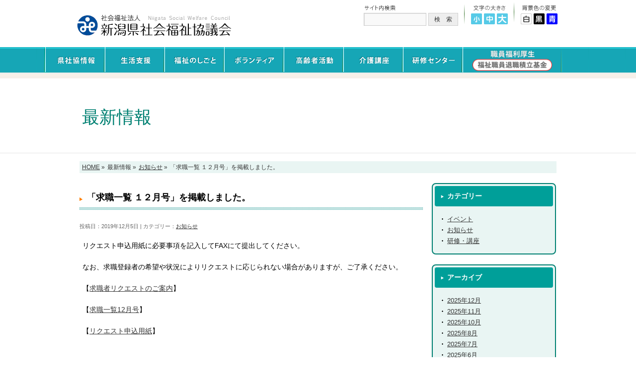

--- FILE ---
content_type: text/html; charset=UTF-8
request_url: https://www.fukushiniigata.or.jp/%E3%80%8C%E6%B1%82%E8%81%B7%E4%B8%80%E8%A6%A7-%EF%BC%91%EF%BC%92%E6%9C%88%E5%8F%B7%E3%80%8D%E3%82%92%E6%8E%B2%E8%BC%89%E3%81%97%E3%81%BE%E3%81%97%E3%81%9F%E3%80%82/
body_size: 19404
content:
<!DOCTYPE html>
<!--[if IE]>
<meta http-equiv="X-UA-Compatible" content="edge" />
<![endif]-->
<head>
<meta charset="UTF-8" />
<meta name="viewport" content="width=device-width, user-scalable=yes, maximum-scale=1.0, minimum-scale=1.0">

<meta name="description" content="新潟県民の福祉増進を図るため、「共に生き共につくる福祉社会」を基本理念として、地域福祉活動の支援、利用者主体の福祉サービスの提供などに取り組んでいます。" />
<meta name="keywords" content="新潟県,社会福祉協議会,介護,ケアマネ,生活,支援,研修,ボランティア,地域,高齢者,求人,福祉,福利厚生" />
<link rel="start" href="https://www.fukushiniigata.or.jp" title="ホーム" />
<meta property="og:type" content="website" />
<meta property="og:site_name" content="社会福祉法人　新潟県社会福祉協議会" />
<meta property="og:url" content="https://www.fukushiniigata.or.jp" />
<meta property="og:title" content="社会福祉法人　新潟県社会福祉協議会" />
<meta property="og:description" content="新潟県民の福祉増進を図るため、「共に生き共につくる福祉社会」を基本理念として、地域福祉活動の支援、利用者主体の福祉サービスの提供などに取り組んでいます。"/>
<link rel="stylesheet" href="https://www.fukushiniigata.or.jp/wp352/wp-content/themes/shakyo/js/FlexSlider/flexslider.css" type="text/css">

<title>「求職一覧 １２月号」を掲載しました。 | 新潟県社会福祉協議会</title>
<meta name='robots' content='max-image-preview:large' />
<link rel="alternate" title="oEmbed (JSON)" type="application/json+oembed" href="https://www.fukushiniigata.or.jp/wp-json/oembed/1.0/embed?url=https%3A%2F%2Fwww.fukushiniigata.or.jp%2F%25e3%2580%258c%25e6%25b1%2582%25e8%2581%25b7%25e4%25b8%2580%25e8%25a6%25a7-%25ef%25bc%2591%25ef%25bc%2592%25e6%259c%2588%25e5%258f%25b7%25e3%2580%258d%25e3%2582%2592%25e6%258e%25b2%25e8%25bc%2589%25e3%2581%2597%25e3%2581%25be%25e3%2581%2597%25e3%2581%259f%25e3%2580%2582%2F" />
<link rel="alternate" title="oEmbed (XML)" type="text/xml+oembed" href="https://www.fukushiniigata.or.jp/wp-json/oembed/1.0/embed?url=https%3A%2F%2Fwww.fukushiniigata.or.jp%2F%25e3%2580%258c%25e6%25b1%2582%25e8%2581%25b7%25e4%25b8%2580%25e8%25a6%25a7-%25ef%25bc%2591%25ef%25bc%2592%25e6%259c%2588%25e5%258f%25b7%25e3%2580%258d%25e3%2582%2592%25e6%258e%25b2%25e8%25bc%2589%25e3%2581%2597%25e3%2581%25be%25e3%2581%2597%25e3%2581%259f%25e3%2580%2582%2F&#038;format=xml" />
<style id='wp-img-auto-sizes-contain-inline-css' type='text/css'>
img:is([sizes=auto i],[sizes^="auto," i]){contain-intrinsic-size:3000px 1500px}
/*# sourceURL=wp-img-auto-sizes-contain-inline-css */
</style>
<style id='wp-emoji-styles-inline-css' type='text/css'>

	img.wp-smiley, img.emoji {
		display: inline !important;
		border: none !important;
		box-shadow: none !important;
		height: 1em !important;
		width: 1em !important;
		margin: 0 0.07em !important;
		vertical-align: -0.1em !important;
		background: none !important;
		padding: 0 !important;
	}
/*# sourceURL=wp-emoji-styles-inline-css */
</style>
<link rel='stylesheet' id='wp-block-library-css' href='https://www.fukushiniigata.or.jp/wp352/wp-includes/css/dist/block-library/style.min.css?ver=6.9' type='text/css' media='all' />
<style id='global-styles-inline-css' type='text/css'>
:root{--wp--preset--aspect-ratio--square: 1;--wp--preset--aspect-ratio--4-3: 4/3;--wp--preset--aspect-ratio--3-4: 3/4;--wp--preset--aspect-ratio--3-2: 3/2;--wp--preset--aspect-ratio--2-3: 2/3;--wp--preset--aspect-ratio--16-9: 16/9;--wp--preset--aspect-ratio--9-16: 9/16;--wp--preset--color--black: #000000;--wp--preset--color--cyan-bluish-gray: #abb8c3;--wp--preset--color--white: #ffffff;--wp--preset--color--pale-pink: #f78da7;--wp--preset--color--vivid-red: #cf2e2e;--wp--preset--color--luminous-vivid-orange: #ff6900;--wp--preset--color--luminous-vivid-amber: #fcb900;--wp--preset--color--light-green-cyan: #7bdcb5;--wp--preset--color--vivid-green-cyan: #00d084;--wp--preset--color--pale-cyan-blue: #8ed1fc;--wp--preset--color--vivid-cyan-blue: #0693e3;--wp--preset--color--vivid-purple: #9b51e0;--wp--preset--gradient--vivid-cyan-blue-to-vivid-purple: linear-gradient(135deg,rgb(6,147,227) 0%,rgb(155,81,224) 100%);--wp--preset--gradient--light-green-cyan-to-vivid-green-cyan: linear-gradient(135deg,rgb(122,220,180) 0%,rgb(0,208,130) 100%);--wp--preset--gradient--luminous-vivid-amber-to-luminous-vivid-orange: linear-gradient(135deg,rgb(252,185,0) 0%,rgb(255,105,0) 100%);--wp--preset--gradient--luminous-vivid-orange-to-vivid-red: linear-gradient(135deg,rgb(255,105,0) 0%,rgb(207,46,46) 100%);--wp--preset--gradient--very-light-gray-to-cyan-bluish-gray: linear-gradient(135deg,rgb(238,238,238) 0%,rgb(169,184,195) 100%);--wp--preset--gradient--cool-to-warm-spectrum: linear-gradient(135deg,rgb(74,234,220) 0%,rgb(151,120,209) 20%,rgb(207,42,186) 40%,rgb(238,44,130) 60%,rgb(251,105,98) 80%,rgb(254,248,76) 100%);--wp--preset--gradient--blush-light-purple: linear-gradient(135deg,rgb(255,206,236) 0%,rgb(152,150,240) 100%);--wp--preset--gradient--blush-bordeaux: linear-gradient(135deg,rgb(254,205,165) 0%,rgb(254,45,45) 50%,rgb(107,0,62) 100%);--wp--preset--gradient--luminous-dusk: linear-gradient(135deg,rgb(255,203,112) 0%,rgb(199,81,192) 50%,rgb(65,88,208) 100%);--wp--preset--gradient--pale-ocean: linear-gradient(135deg,rgb(255,245,203) 0%,rgb(182,227,212) 50%,rgb(51,167,181) 100%);--wp--preset--gradient--electric-grass: linear-gradient(135deg,rgb(202,248,128) 0%,rgb(113,206,126) 100%);--wp--preset--gradient--midnight: linear-gradient(135deg,rgb(2,3,129) 0%,rgb(40,116,252) 100%);--wp--preset--font-size--small: 13px;--wp--preset--font-size--medium: 20px;--wp--preset--font-size--large: 36px;--wp--preset--font-size--x-large: 42px;--wp--preset--spacing--20: 0.44rem;--wp--preset--spacing--30: 0.67rem;--wp--preset--spacing--40: 1rem;--wp--preset--spacing--50: 1.5rem;--wp--preset--spacing--60: 2.25rem;--wp--preset--spacing--70: 3.38rem;--wp--preset--spacing--80: 5.06rem;--wp--preset--shadow--natural: 6px 6px 9px rgba(0, 0, 0, 0.2);--wp--preset--shadow--deep: 12px 12px 50px rgba(0, 0, 0, 0.4);--wp--preset--shadow--sharp: 6px 6px 0px rgba(0, 0, 0, 0.2);--wp--preset--shadow--outlined: 6px 6px 0px -3px rgb(255, 255, 255), 6px 6px rgb(0, 0, 0);--wp--preset--shadow--crisp: 6px 6px 0px rgb(0, 0, 0);}:where(.is-layout-flex){gap: 0.5em;}:where(.is-layout-grid){gap: 0.5em;}body .is-layout-flex{display: flex;}.is-layout-flex{flex-wrap: wrap;align-items: center;}.is-layout-flex > :is(*, div){margin: 0;}body .is-layout-grid{display: grid;}.is-layout-grid > :is(*, div){margin: 0;}:where(.wp-block-columns.is-layout-flex){gap: 2em;}:where(.wp-block-columns.is-layout-grid){gap: 2em;}:where(.wp-block-post-template.is-layout-flex){gap: 1.25em;}:where(.wp-block-post-template.is-layout-grid){gap: 1.25em;}.has-black-color{color: var(--wp--preset--color--black) !important;}.has-cyan-bluish-gray-color{color: var(--wp--preset--color--cyan-bluish-gray) !important;}.has-white-color{color: var(--wp--preset--color--white) !important;}.has-pale-pink-color{color: var(--wp--preset--color--pale-pink) !important;}.has-vivid-red-color{color: var(--wp--preset--color--vivid-red) !important;}.has-luminous-vivid-orange-color{color: var(--wp--preset--color--luminous-vivid-orange) !important;}.has-luminous-vivid-amber-color{color: var(--wp--preset--color--luminous-vivid-amber) !important;}.has-light-green-cyan-color{color: var(--wp--preset--color--light-green-cyan) !important;}.has-vivid-green-cyan-color{color: var(--wp--preset--color--vivid-green-cyan) !important;}.has-pale-cyan-blue-color{color: var(--wp--preset--color--pale-cyan-blue) !important;}.has-vivid-cyan-blue-color{color: var(--wp--preset--color--vivid-cyan-blue) !important;}.has-vivid-purple-color{color: var(--wp--preset--color--vivid-purple) !important;}.has-black-background-color{background-color: var(--wp--preset--color--black) !important;}.has-cyan-bluish-gray-background-color{background-color: var(--wp--preset--color--cyan-bluish-gray) !important;}.has-white-background-color{background-color: var(--wp--preset--color--white) !important;}.has-pale-pink-background-color{background-color: var(--wp--preset--color--pale-pink) !important;}.has-vivid-red-background-color{background-color: var(--wp--preset--color--vivid-red) !important;}.has-luminous-vivid-orange-background-color{background-color: var(--wp--preset--color--luminous-vivid-orange) !important;}.has-luminous-vivid-amber-background-color{background-color: var(--wp--preset--color--luminous-vivid-amber) !important;}.has-light-green-cyan-background-color{background-color: var(--wp--preset--color--light-green-cyan) !important;}.has-vivid-green-cyan-background-color{background-color: var(--wp--preset--color--vivid-green-cyan) !important;}.has-pale-cyan-blue-background-color{background-color: var(--wp--preset--color--pale-cyan-blue) !important;}.has-vivid-cyan-blue-background-color{background-color: var(--wp--preset--color--vivid-cyan-blue) !important;}.has-vivid-purple-background-color{background-color: var(--wp--preset--color--vivid-purple) !important;}.has-black-border-color{border-color: var(--wp--preset--color--black) !important;}.has-cyan-bluish-gray-border-color{border-color: var(--wp--preset--color--cyan-bluish-gray) !important;}.has-white-border-color{border-color: var(--wp--preset--color--white) !important;}.has-pale-pink-border-color{border-color: var(--wp--preset--color--pale-pink) !important;}.has-vivid-red-border-color{border-color: var(--wp--preset--color--vivid-red) !important;}.has-luminous-vivid-orange-border-color{border-color: var(--wp--preset--color--luminous-vivid-orange) !important;}.has-luminous-vivid-amber-border-color{border-color: var(--wp--preset--color--luminous-vivid-amber) !important;}.has-light-green-cyan-border-color{border-color: var(--wp--preset--color--light-green-cyan) !important;}.has-vivid-green-cyan-border-color{border-color: var(--wp--preset--color--vivid-green-cyan) !important;}.has-pale-cyan-blue-border-color{border-color: var(--wp--preset--color--pale-cyan-blue) !important;}.has-vivid-cyan-blue-border-color{border-color: var(--wp--preset--color--vivid-cyan-blue) !important;}.has-vivid-purple-border-color{border-color: var(--wp--preset--color--vivid-purple) !important;}.has-vivid-cyan-blue-to-vivid-purple-gradient-background{background: var(--wp--preset--gradient--vivid-cyan-blue-to-vivid-purple) !important;}.has-light-green-cyan-to-vivid-green-cyan-gradient-background{background: var(--wp--preset--gradient--light-green-cyan-to-vivid-green-cyan) !important;}.has-luminous-vivid-amber-to-luminous-vivid-orange-gradient-background{background: var(--wp--preset--gradient--luminous-vivid-amber-to-luminous-vivid-orange) !important;}.has-luminous-vivid-orange-to-vivid-red-gradient-background{background: var(--wp--preset--gradient--luminous-vivid-orange-to-vivid-red) !important;}.has-very-light-gray-to-cyan-bluish-gray-gradient-background{background: var(--wp--preset--gradient--very-light-gray-to-cyan-bluish-gray) !important;}.has-cool-to-warm-spectrum-gradient-background{background: var(--wp--preset--gradient--cool-to-warm-spectrum) !important;}.has-blush-light-purple-gradient-background{background: var(--wp--preset--gradient--blush-light-purple) !important;}.has-blush-bordeaux-gradient-background{background: var(--wp--preset--gradient--blush-bordeaux) !important;}.has-luminous-dusk-gradient-background{background: var(--wp--preset--gradient--luminous-dusk) !important;}.has-pale-ocean-gradient-background{background: var(--wp--preset--gradient--pale-ocean) !important;}.has-electric-grass-gradient-background{background: var(--wp--preset--gradient--electric-grass) !important;}.has-midnight-gradient-background{background: var(--wp--preset--gradient--midnight) !important;}.has-small-font-size{font-size: var(--wp--preset--font-size--small) !important;}.has-medium-font-size{font-size: var(--wp--preset--font-size--medium) !important;}.has-large-font-size{font-size: var(--wp--preset--font-size--large) !important;}.has-x-large-font-size{font-size: var(--wp--preset--font-size--x-large) !important;}
/*# sourceURL=global-styles-inline-css */
</style>

<style id='classic-theme-styles-inline-css' type='text/css'>
/*! This file is auto-generated */
.wp-block-button__link{color:#fff;background-color:#32373c;border-radius:9999px;box-shadow:none;text-decoration:none;padding:calc(.667em + 2px) calc(1.333em + 2px);font-size:1.125em}.wp-block-file__button{background:#32373c;color:#fff;text-decoration:none}
/*# sourceURL=/wp-includes/css/classic-themes.min.css */
</style>
<link rel='stylesheet' id='wp-members-css' href='https://www.fukushiniigata.or.jp/wp352/wp-content/plugins/wp-members/assets/css/forms/generic-no-float.min.css?ver=3.5.4.1' type='text/css' media='all' />
<script type="text/javascript" src="https://www.fukushiniigata.or.jp/wp352/wp-includes/js/jquery/jquery.min.js?ver=3.7.1" id="jquery-core-js"></script>
<script type="text/javascript" src="https://www.fukushiniigata.or.jp/wp352/wp-includes/js/jquery/jquery-migrate.min.js?ver=3.4.1" id="jquery-migrate-js"></script>
<script type="text/javascript" src="https://www.fukushiniigata.or.jp/wp352/wp-content/themes/shakyo/js/master.js?ver=20120610" id="masterjs-js"></script>
<script type="text/javascript" src="https://www.fukushiniigata.or.jp/wp352/wp-content/themes/shakyo/js/footerFixed.js?ver=20120622" id="footerFixed-js"></script>
<script type="text/javascript" src="https://www.fukushiniigata.or.jp/wp352/wp-content/themes/shakyo/js/jquery.flatheights.js?ver=20120622" id="flatheights-js"></script>
<link rel="https://api.w.org/" href="https://www.fukushiniigata.or.jp/wp-json/" /><link rel="alternate" title="JSON" type="application/json" href="https://www.fukushiniigata.or.jp/wp-json/wp/v2/posts/11842" /><link rel="EditURI" type="application/rsd+xml" title="RSD" href="https://www.fukushiniigata.or.jp/wp352/xmlrpc.php?rsd" />
<meta name="generator" content="WordPress 6.9" />
<link rel="canonical" href="https://www.fukushiniigata.or.jp/%e3%80%8c%e6%b1%82%e8%81%b7%e4%b8%80%e8%a6%a7-%ef%bc%91%ef%bc%92%e6%9c%88%e5%8f%b7%e3%80%8d%e3%82%92%e6%8e%b2%e8%bc%89%e3%81%97%e3%81%be%e3%81%97%e3%81%9f%e3%80%82/" />
<link rel='shortlink' href='https://www.fukushiniigata.or.jp/?p=11842' />
<link rel="stylesheet" type="text/css" media="all" href="https://www.fukushiniigata.or.jp/wp352/wp-content/themes/shakyo/style.css" />
<script type="text/javascript" src="https://www.fukushiniigata.or.jp/wp352/wp-content/themes/shakyo/common/js/sizechange.js"></script>
<![endif]-->
<!--[if !IE]>-->
<link rel="stylesheet" type="text/css" media="all" href="https://www.fukushiniigata.or.jp/wp352/wp-content/themes/shakyo/style.css" />
<script type="text/javascript" src="https://www.fukushiniigata.or.jp/wp352/wp-content/themes/shakyo/common/js/sizechange.js"></script>
<!--<![endif]-->
<!--[if IE 6]>
<script src="https://www.fukushiniigata.or.jp/wp352/wp-content/themes/shakyo/common/js/DD_belatedPNG_0.0.8a-min.js"></script>
<script>
DD_belatedPNG.fix('img, .png');
</script>
<![endif]-->
<script type="text/javascript"><!--
function ChangeTab(tabname) {
   // 全部消す
   document.getElementById('tab1').style.display = 'none';
   document.getElementById('tab2').style.display = 'none';
   document.getElementById('tab3').style.display = 'none';
   document.getElementById('tab4').style.display = 'none';
   document.getElementById('tab5').style.display = 'none';
   document.getElementById('tab6').style.display = 'none';
   // 指定箇所のみ表示
   document.getElementById(tabname).style.display = 'block';
}
// --></script>

<!-- Global site tag (gtag.js) - Google Analytics -->
<script async src="https://www.googletagmanager.com/gtag/js?id=UA-39976640-10"></script>
<script>
  window.dataLayer = window.dataLayer || [];
  function gtag(){dataLayer.push(arguments);}
  gtag('js', new Date());

  gtag('config', 'UA-39976640-10');
</script>

<link rel="alternate stylesheet" type="text/css" href="https://www.fukushiniigata.or.jp/wp352/wp-content/themes/shakyo/common/css/fnt_small.css" title="fnt_small" name="change_size" class="link_size" />
<link rel="alternate stylesheet" type="text/css" href="https://www.fukushiniigata.or.jp/wp352/wp-content/themes/shakyo/common/css/fnt_middle.css" title="fnt_middle" name="change_size" class="link_size" />
<link rel="alternate stylesheet" type="text/css" href="https://www.fukushiniigata.or.jp/wp352/wp-content/themes/shakyo/common/css/fnt_large.css" title="fnt_large" name="change_size" class="link_size" />

<link rel="alternate stylesheet" type="text/css" href="https://www.fukushiniigata.or.jp/wp352/wp-content/themes/shakyo/common/css/clr_white.css" title="clr_white" name="change_color" class="link_color" />
<link rel="alternate stylesheet" type="text/css" href="https://www.fukushiniigata.or.jp/wp352/wp-content/themes/shakyo/common/css/clr_black.css" title="clr_black" name="change_color" class="link_color" />
<link rel="alternate stylesheet" type="text/css" href="https://www.fukushiniigata.or.jp/wp352/wp-content/themes/shakyo/common/css/clr_blue.css" title="clr_blue" name="change_color" class="link_color" />

<link rel="stylesheet" type="text/css" href="https://www.fukushiniigata.or.jp/wp352/wp-content/themes/shakyo/common/css/jinzai.css">
<LINK REL="SHORTCUT ICON" HREF="https://www.fukushiniigata.or.jp/favicon.ico">
<script type="text/javascript" src="https://www.fukushiniigata.or.jp/wp352/wp-content/themes/shakyo/common/js/adrand.js"></script>
<script type='text/javascript' src='https://www.fukushiniigata.or.jp/wp352/wp-content/themes/shakyo/js/FlexSlider/jquery.flexslider.js'></script>

<!-- 右下バナーランダム表示 -->
<script src="https://www.fukushiniigata.or.jp/wp352/wp-content/themes/shakyo/js/jquery-3.2.1.min.js"></script>
<script type="text/javascript">
$.fn.random = function() {
    var element = $(this).find('li');
    var n = $(element).length;
    var r = Math.floor(Math.random() * n);
    $(element).hide();
    $(element[r]).show();
};
$(function(){
    $('#banner').random();
});
</script>
<script type="text/javascript" src="https://www.fukushiniigata.or.jp/js/jquery.rwdImageMaps.min.js"></script>
<script type="text/javascript">jQuery(document).ready(function(e) {jQuery('img[usemap]').rwdImageMaps();});</script>
<link rel="stylesheet" href="https://www.fukushiniigata.or.jp/css/swiper.css">
<style>
#banner {
    border: 3px solid #CCCCCC;
    overflow: hidden;
    width:180px;
    margin-bottom: 5px;
}
#banner ul {
    list-style: none;
    width: 1620px;
}
#banner ul li {
    float: left;
    width: 180px;
}
#banner ul li img {
    vertical-align: bottom;
}
.bx-wrapper img {width:100%;}
.swiper-wrapper img{width:inherit;}
@media screen and (max-width: 1270px){
	.info_sp{ margin-top:20px;}
}
@media screen and (max-width: 460px){
	#bmenu_cont ul li{
		width:100% !important;
	}
}
</style>

</head>

<body class="wp-singular post-template-default single single-post postid-11842 single-format-standard wp-theme-shakyo">
<div id="fb-root"></div>
<div id="wrap">
<!-- [ #header ] -->
<div id="header">
<div id="site-description">新潟県民の福祉増進を図るため、「共に生き共につくる福祉社会」を基本理念として、地域福祉活動の支援、利用者主体の福祉サービスの提供などに取り組んでいます。</div>
<div id="headerInner" class="innerBox">

<div class="header_left">
<div class="header_logo">
<a href="https://www.fukushiniigata.or.jp/"><img src="https://www.fukushiniigata.or.jp/wp352/wp-content/themes/shakyo/common/img/header/logo_heder_01.gif" width="310" height="43" /></a>
</div>
</div>
<div class="header_right">

<div class="header_search">
<form role="search" method="get" id="searchform" action="https://www.fukushiniigata.or.jp/" >
<img src="https://www.fukushiniigata.or.jp/wp352/wp-content/themes/shakyo/common/img/header/txt_header_search_01.gif" width="66" height="14" alt="検索" /><br />
	<input type="text" value="" name="s" id="s" />
	<input type="submit" id="searchsubmit" value="検　索" />
</form>
</div>
<div class="header_txtsize">
<img src="https://www.fukushiniigata.or.jp/wp352/wp-content/themes/shakyo/common/img/header/txt_header_size.gif" width="65" height="11" alt="文字の大きさ" />

<a href="javascript:void(0);" onclick="setActiveStyleSheet_size('fnt_small'); event.returnValue=false; return false;" onkeypress="setActiveStyleSheet_size('fnt_small');return false;" ><img src="https://www.fukushiniigata.or.jp/wp352/wp-content/themes/shakyo/common/img/header/btn_header_size_01.gif" width="22" height="22" alt="小" /></a>
<a href="javascript:void(0);" onclick="setActiveStyleSheet_size('fnt_middle'); event.returnValue=false; return false;" onkeypress="setActiveStyleSheet_size('fnt_middle');return false;" ><img src="https://www.fukushiniigata.or.jp/wp352/wp-content/themes/shakyo/common/img/header/btn_header_size_02.gif" width="22" height="22" alt="中" /></a>
<a href="javascript:void(0);" onclick="setActiveStyleSheet_size('fnt_large'); event.returnValue=false; return false;" onkeypress="setActiveStyleSheet_size('fnt_large');return false;" ><img src="https://www.fukushiniigata.or.jp/wp352/wp-content/themes/shakyo/common/img/header/btn_header_size_03.gif" width="22" height="22" alt="大" /></a>
</div>
<div class="header_txtclr">
<img src="https://www.fukushiniigata.or.jp/wp352/wp-content/themes/shakyo/common/img/header/txt_header_color.gif" width="68" height="11" alt="背景色の変更" />
<a href="javascript:void(0);" onclick="setActiveStyleSheet_color('clr_white'); return false;" onkeypress="setActiveStyleSheet_color('clr_white'); return false;"><img src="https://www.fukushiniigata.or.jp/wp352/wp-content/themes/shakyo/common/img/header/btn_header_color_01.gif" width="22" height="22" alt="白" /></a>
<a href="javascript:void(0);" onclick="setActiveStyleSheet_color('clr_black'); return false;" onkeypress="setActiveStyleSheet_color('clr_black'); return false;"><img src="https://www.fukushiniigata.or.jp/wp352/wp-content/themes/shakyo/common/img/header/btn_header_color_02.gif" width="22" height="22" alt="黒" /></a>
<a href="javascript:void(0);" onclick="setActiveStyleSheet_color('clr_blue'); return false;" onkeypress="setActiveStyleSheet_color('clr_blue'); return false;" ><img src="https://www.fukushiniigata.or.jp/wp352/wp-content/themes/shakyo/common/img/header/btn_header_color_03.gif" width="22" height="22" alt="青" /></a>
</div>
<div class="clear"></div>
</div><!-- .header_right -->
<div class="clear"></div>
</div>
<!-- #headerInner -->
</div>
<!-- [ /#header ] -->
<div class="clear"></div>
<!-- [ #gMenu ] -->
<div id="gMenu" class="itemClose" onclick="showHide('gMenu');">
<div id="gMenuInner" class="innerBox">
<h3 class="assistive-text"><span>MENU</span></h3>

<div class="menu-mainmenu-container">
<ul id="menu-mainmenu-1" class="menu">

<li id="menu-item-884" class="menu-item menu-item-type-post_type menu-item-object-page "><a href="https://www.fukushiniigata.or.jp/about/"><img src="https://www.fukushiniigata.or.jp/wp352/wp-content/themes/shakyo/common/img/gnavi/gmenu_txt_01.png" width="76" alt="県社協情報" /></a>

	<ul>
	<li><a href="https://www.fukushiniigata.or.jp/about/pref/">新潟県社協の概要</a></li>

	<li><a href="https://www.fukushiniigata.or.jp/about/city/">市町村社協支援の概要</a></li>
	</ul>

</li>
<li id="menu-item-906" class="menu-item menu-item-type-post_type menu-item-object-page "><a href="https://www.fukushiniigata.or.jp/seikatsu/"><img src="https://www.fukushiniigata.or.jp/wp352/wp-content/themes/shakyo/common/img/gnavi/gmenu_txt_02.png" width="62" alt="生活支援" /></a>

	<ul>
	<li><a href="https://www.fukushiniigata.or.jp/seikatsu/msystem/">生活福祉資金貸付制度</a></li>
	<li><a href="https://www.fukushiniigata.or.jp/seikatsu/support/">日常生活自立支援事業</a></li>
	<li><a href="https://www.fukushiniigata.or.jp/seikatsu/elderly/">認知症コールセンター</a></li>
	<li><a href="https://www.fukushiniigata.or.jp/seikatsu/carefacility/">児童養護施設退所者等に対する自立支援資金貸付制度</a></li>
	<li><a href="https://www.fukushiniigata.or.jp/seikatsu/singleparent/">ひとり親家庭高等職業訓練促進資金貸付制度</a></li>
	</ul>

</li>
<li id="menu-item-907" class="menu-item menu-item-type-post_type menu-item-object-page "><a href="https://www.fukushiniigata.or.jp/job/"><img src="https://www.fukushiniigata.or.jp/wp352/wp-content/themes/shakyo/common/img/gnavi/gmenu_txt_03.png" width="86" alt="福祉のしごと" /></a>

	<ul>
<!--221213削除
	<li><a href="https://www.fukushiniigata.or.jp/job/jinzaic/">福祉人材センター</a></li>
	<li><a href="https://www.fukushiniigata.or.jp/job/introduction/">福祉人材無料職業紹介事業</a></li>
221213削除/-->
	<li><a href="https://www.fukushiniigata.or.jp/jinzai/" target="_blank">福祉人材センター</a></li>
	<li><a href="https://www.fukushiniigata.or.jp/job/sikin/">介護福祉士等修学資金貨付事業</a></li>
	<li><a href="https://www.fukushiniigata.or.jp/job/hoikushi/">保育士修学資金貸付等事業</a></li>
	</ul>

</li>
<li id="menu-item-891" class="menu-item menu-item-type-post_type menu-item-object-page "><a href="https://www.fukushiniigata.or.jp/tiiki/"><img src="https://www.fukushiniigata.or.jp/wp352/wp-content/themes/shakyo/common/img/gnavi/gmenu_txt_04.png" width="81" alt="ボランティア" /></a>

	<ul>
	<li><a href="https://www.fukushiniigata.or.jp/tiiki/volun/">ボランティア活動</a></li>
	<li><a href="https://www.fukushiniigata.or.jp/fukushikyouiku/">福祉教育</a></li>
	<li><a href="https://www.fukushiniigata.or.jp/tiiki/saigai/">災害救援活動</a></li>
	<li><a href="https://www.fukushiniigata.or.jp/tiiki/support/">寄付金・助成金</a></li>
	</ul>

</li>
<li id="menu-item-909" class="menu-item menu-item-type-post_type menu-item-object-page "><a href="https://www.fukushiniigata.or.jp/life/"><img src="https://www.fukushiniigata.or.jp/wp352/wp-content/themes/shakyo/common/img/gnavi/gmenu_txt_05.png" width="76" alt="高齢者活動" /></a>

	<ul>
	<li><a href="https://www.fukushiniigata.or.jp/nenrinpic/">にいがたねんりんピック</a></li>
	<li><a href="https://www.fukushiniigata.or.jp/koureisha/">シニアカレッジ新潟</a></li>
	</ul>

</li>
<li id="menu-item-910" class="menu-item menu-item-type-post_type menu-item-object-page "><a href="https://www.fukushiniigata.or.jp/kaigo/"><img src="https://www.fukushiniigata.or.jp/wp352/wp-content/themes/shakyo/common/img/gnavi/gmenu_txt_06.png" width="62" alt="介護講座" /></a>

	<ul>
	<li><a href="https://www.fukushiniigata.or.jp/kaigo/jissyu/">介護実習・普及センター</a></li>
	<li><a href="https://www.fukushiniigata.or.jp/kaigo/taiken/">教員免許取得のための<br>「介護等の体験」事業</a></li>
	</ul>

</li>
<li id="menu-item-911" class="menu-item menu-item-type-post_type menu-item-object-page "><a href="https://www.fukushiniigata.or.jp/kensyuu/"><img src="https://www.fukushiniigata.or.jp/wp352/wp-content/themes/shakyo/common/img/gnavi/gmenu_txt_07.png" width="87" alt="研修センター" /></a>

	<ul>
	<li><a href="https://www.fukushiniigata.or.jp/kensyu_user/">社会福祉研修センター<br>ログイン</a></li>
	<li><a href="https://www.fukushiniigata.or.jp/kensyuuc/">社会福祉研修センター概要</a></li>
	<li><a href="https://www.fukushiniigata.or.jp/kensyuu/kensyuus/">社会福祉研修センター<br>研修日程</a></li>
	<li><a href="https://www.fukushiniigata.or.jp/kensyu_user/?directo=shisetsu/staff.php">職員情報編集・<br>受講履歴管理</a></li>
	<li><a href="https://www.fukushiniigata.or.jp/kensyu_user/?directo=staff_list/">職員別おすすめ研修</a></li>
	<li><a href="https://www.fukushiniigata.or.jp/system_qa/">研修管理システムQ&A</a></li>
	</ul>

</li>
<li id="menu-item-912" class="menu-item menu-item-type-post_type menu-item-object-page "><a href="https://www.fukushiniigata.or.jp/fukuri/" class="fukuri-menu-link">
    <!-- PC用 -->
    <img class="pc-only" src="https://www.fukushiniigata.or.jp/wp352/wp-content/themes/shakyo/common/img/gnavi/gmenu_txt_09.png" width="160" alt="職員福利厚生" />

    <!-- スマホ用：横並びにしたい2枚 -->
    <span class="sp-only sp-imgs">
      <img src="https://www.fukushiniigata.or.jp/wp352/wp-content/themes/shakyo/common/img/gnavi/gmenu_txt_08.png" width="80" alt="スマホ用1" />
      <img src="https://www.fukushiniigata.or.jp/wp352/wp-content/themes/shakyo/common/img/gnavi/gmenu_txt_10.png" width="80" alt="スマホ用2" />
    </span>
  </a>
  
	<ul>
	<li><a href="https://www.fukushiniigata.or.jp/fukuri/retirement/">新潟県民間社会福祉職員<br>退職積立基金制度</a></li>
	<li><a href="https://www.fukushiniigata.or.jp/fukuri/sowelclub/">福利厚生センター<br>地方事務局</a></li>
	<li><a href="https://www.fukushiniigata.or.jp/sowelclub_niigata/" target="_blank">ソウェルクラブ新潟事務局HP</a></li>
	</ul>

</li>

</ul>
</div>
</div><!-- [ /#gMenuInner ] -->
</div>
<!-- [ /#gMenu ] -->
<!-- gMenu下メニュー -->

<!--<ul class="subMenu">
<li class="menu02"><a href="https://www.fukushiniigata.or.jp/kensyu_user/schedule/"><img src="https://www.fukushiniigata.or.jp/wp352/wp-content/themes/shakyo/common/img/header/smenu02_02.png" alt="7福祉団体主催研修日程"></a></li>
<li class="menu03"><a href="https://www.fukushiniigata.or.jp/fukuri/retirement"><img src="https://www.fukushiniigata.or.jp/wp352/wp-content/themes/shakyo/common/img/header/smenu03_02.png" alt="福祉職員退職積立基金"></a></li>
<li class="menu04" style="width: 30%;"><a href="https://www.fukushiniigata.or.jp/committee/"><img src="https://www.fukushiniigata.or.jp/wp352/wp-content/themes/shakyo/common/img/header/smenu06_02.png" alt="福祉サービス運営適正化委員会"></a></li>
</ul>-->

<div class="head_uline"></div>


<div id="pageTitBnr" class="jinzaic_bg">

<div class="innerBox">
<div id="pageTitInner">
<div class="myPageTit">
最新情報</div>
</div><!-- [ /#pageTitInner ] -->
</div>
</div><!-- [ /#pageTitBnr ] -->



<div id="main">

<!-- [ #container ] -->
<div id="container" class="innerBox">
<div id="panList">
<div id="panListInner" class="innerBox">
<ul><li id="panHome"><a href="https://www.fukushiniigata.or.jp">HOME</a> &raquo; </li><li>最新情報 &raquo; </li><li><a href="https://www.fukushiniigata.or.jp/category/news/">お知らせ</a> &raquo; </li><li>「求職一覧 １２月号」を掲載しました。</li></ul></div>
</div>
<!-- [ /#panList ] -->
	<!-- [ #content ] -->
	<div id="content">


<!-- [ #post- ] -->
<div id="post-11842" class="post-11842 post type-post status-publish format-standard hentry category-news">
	<h1 class="entryPostTitle">「求職一覧 １２月号」を掲載しました。 </h1>
	<div class="entry-meta">投稿日：2019年12月5日 | カテゴリー：<a href="https://www.fukushiniigata.or.jp/category/news/" rel="category tag">お知らせ</a></div><!-- .entry-meta -->

	<div class="entry-content post-content">
		<p>リクエスト申込用紙に必要事項を記入してFAXにて提出してください。</p>
<p>なお、求職登録者の希望や状況によりリクエストに応じられない場合がありますが、ご了承ください。</p>
<p>【<a href="https://www.fukushiniigata.or.jp/wp352/wp-content/uploads/2019/09/求職者リクエストのご案内.pdf">求職者リクエストのご案内</a>】</p>
<p>【<a href="https://www.fukushiniigata.or.jp/wp352/wp-content/uploads/2019/12/求職一覧12月号.pdf">求職一覧12月号</a>】</p>
<p>【<a href="https://www.fukushiniigata.or.jp/wp352/wp-content/uploads/2019/05/新・リクエスト用紙.pdf">リクエスト申込用紙</a>】</p>
						<div class="entry-utility">
					</div>
		<!-- .entry-utility -->
	</div><!-- .entry-content -->



<div id="nav-below" class="navigation">
	<div class="nav-previous"><a href="https://www.fukushiniigata.or.jp/%e4%bb%a4%e5%92%8c%e5%85%83%e5%b9%b4%e5%ba%a6%ef%bc%93%e6%9c%88%ef%bc%91%e6%97%a5%e9%96%8b%e5%82%ac-%e3%80%8c-%e7%a6%8f%e7%a5%89%e3%81%ae%e3%81%97%e3%81%94%e3%81%a8%e3%80%8d%e5%b0%b1%e6%b4%bb%e3%81%95/" rel="prev"><span class="meta-nav">&larr;</span> 令和元年度３月１日開催 「 福祉のしごと」就活さぽーとセミナー＆就職説明会を開催します。</a></div>
	<div class="nav-next"><a href="https://www.fukushiniigata.or.jp/%e5%87%ba%e9%9b%b2%e5%b4%8e%e7%94%ba%e7%a4%be%e4%bc%9a%e7%a6%8f%e7%a5%89%e5%8d%94%e8%ad%b0%e4%bc%9a%e3%81%ae%e3%83%9b%e3%83%bc%e3%83%a0%e3%83%9a%e3%83%bc%e3%82%b8%e3%81%8c%e9%96%8b%e8%a8%ad%e3%81%95/" rel="next">出雲崎町社会福祉協議会のホームページが開設されました。 <span class="meta-nav">&rarr;</span></a></div>
</div><!-- #nav-below -->

</div>
<!-- [ /#post- ] -->



</div>
<!-- [ /#content ] -->

<!-- [ #sideTower ] -->
<div id="sideTower">
<div class="localSection sideWidget">
<div class="localNaviBox">
<h3 class="localHead">カテゴリー</h3>
<ul class="localNavi">
	<li class="cat-item cat-item-3"><a href="https://www.fukushiniigata.or.jp/category/event/">イベント</a>
</li>
	<li class="cat-item cat-item-2"><a href="https://www.fukushiniigata.or.jp/category/news/">お知らせ</a>
</li>
	<li class="cat-item cat-item-4"><a href="https://www.fukushiniigata.or.jp/category/seminar/">研修・講座</a>
</li>
 
</ul>
</div>
</div>
<div class="localSection sideWidget">
<div class="localNaviBox">
<h3 class="localHead">アーカイブ</h3>
<ul class="localNavi">
	<li><a href='https://www.fukushiniigata.or.jp/2025/12/'>2025年12月</a></li>
	<li><a href='https://www.fukushiniigata.or.jp/2025/11/'>2025年11月</a></li>
	<li><a href='https://www.fukushiniigata.or.jp/2025/10/'>2025年10月</a></li>
	<li><a href='https://www.fukushiniigata.or.jp/2025/08/'>2025年8月</a></li>
	<li><a href='https://www.fukushiniigata.or.jp/2025/07/'>2025年7月</a></li>
	<li><a href='https://www.fukushiniigata.or.jp/2025/06/'>2025年6月</a></li>
	<li><a href='https://www.fukushiniigata.or.jp/2025/05/'>2025年5月</a></li>
	<li><a href='https://www.fukushiniigata.or.jp/2025/03/'>2025年3月</a></li>
	<li><a href='https://www.fukushiniigata.or.jp/2025/02/'>2025年2月</a></li>
	<li><a href='https://www.fukushiniigata.or.jp/2025/01/'>2025年1月</a></li>
	<li><a href='https://www.fukushiniigata.or.jp/2024/12/'>2024年12月</a></li>
	<li><a href='https://www.fukushiniigata.or.jp/2024/11/'>2024年11月</a></li>
	<li><a href='https://www.fukushiniigata.or.jp/2024/08/'>2024年8月</a></li>
	<li><a href='https://www.fukushiniigata.or.jp/2024/07/'>2024年7月</a></li>
	<li><a href='https://www.fukushiniigata.or.jp/2024/05/'>2024年5月</a></li>
	<li><a href='https://www.fukushiniigata.or.jp/2024/04/'>2024年4月</a></li>
	<li><a href='https://www.fukushiniigata.or.jp/2024/03/'>2024年3月</a></li>
	<li><a href='https://www.fukushiniigata.or.jp/2024/01/'>2024年1月</a></li>
	<li><a href='https://www.fukushiniigata.or.jp/2023/12/'>2023年12月</a></li>
	<li><a href='https://www.fukushiniigata.or.jp/2023/11/'>2023年11月</a></li>
	<li><a href='https://www.fukushiniigata.or.jp/2023/08/'>2023年8月</a></li>
	<li><a href='https://www.fukushiniigata.or.jp/2023/07/'>2023年7月</a></li>
	<li><a href='https://www.fukushiniigata.or.jp/2023/05/'>2023年5月</a></li>
	<li><a href='https://www.fukushiniigata.or.jp/2023/04/'>2023年4月</a></li>
	<li><a href='https://www.fukushiniigata.or.jp/2023/03/'>2023年3月</a></li>
	<li><a href='https://www.fukushiniigata.or.jp/2023/01/'>2023年1月</a></li>
	<li><a href='https://www.fukushiniigata.or.jp/2022/11/'>2022年11月</a></li>
	<li><a href='https://www.fukushiniigata.or.jp/2022/09/'>2022年9月</a></li>
	<li><a href='https://www.fukushiniigata.or.jp/2022/08/'>2022年8月</a></li>
	<li><a href='https://www.fukushiniigata.or.jp/2022/07/'>2022年7月</a></li>
	<li><a href='https://www.fukushiniigata.or.jp/2022/06/'>2022年6月</a></li>
	<li><a href='https://www.fukushiniigata.or.jp/2022/05/'>2022年5月</a></li>
	<li><a href='https://www.fukushiniigata.or.jp/2022/04/'>2022年4月</a></li>
	<li><a href='https://www.fukushiniigata.or.jp/2022/03/'>2022年3月</a></li>
	<li><a href='https://www.fukushiniigata.or.jp/2022/02/'>2022年2月</a></li>
	<li><a href='https://www.fukushiniigata.or.jp/2022/01/'>2022年1月</a></li>
	<li><a href='https://www.fukushiniigata.or.jp/2021/10/'>2021年10月</a></li>
	<li><a href='https://www.fukushiniigata.or.jp/2021/09/'>2021年9月</a></li>
	<li><a href='https://www.fukushiniigata.or.jp/2021/08/'>2021年8月</a></li>
	<li><a href='https://www.fukushiniigata.or.jp/2021/06/'>2021年6月</a></li>
	<li><a href='https://www.fukushiniigata.or.jp/2021/05/'>2021年5月</a></li>
	<li><a href='https://www.fukushiniigata.or.jp/2021/04/'>2021年4月</a></li>
	<li><a href='https://www.fukushiniigata.or.jp/2021/02/'>2021年2月</a></li>
	<li><a href='https://www.fukushiniigata.or.jp/2021/01/'>2021年1月</a></li>
	<li><a href='https://www.fukushiniigata.or.jp/2020/12/'>2020年12月</a></li>
	<li><a href='https://www.fukushiniigata.or.jp/2020/10/'>2020年10月</a></li>
	<li><a href='https://www.fukushiniigata.or.jp/2020/09/'>2020年9月</a></li>
	<li><a href='https://www.fukushiniigata.or.jp/2020/08/'>2020年8月</a></li>
	<li><a href='https://www.fukushiniigata.or.jp/2020/07/'>2020年7月</a></li>
	<li><a href='https://www.fukushiniigata.or.jp/2020/06/'>2020年6月</a></li>
	<li><a href='https://www.fukushiniigata.or.jp/2020/05/'>2020年5月</a></li>
	<li><a href='https://www.fukushiniigata.or.jp/2020/04/'>2020年4月</a></li>
	<li><a href='https://www.fukushiniigata.or.jp/2020/03/'>2020年3月</a></li>
	<li><a href='https://www.fukushiniigata.or.jp/2020/02/'>2020年2月</a></li>
	<li><a href='https://www.fukushiniigata.or.jp/2020/01/'>2020年1月</a></li>
	<li><a href='https://www.fukushiniigata.or.jp/2019/12/'>2019年12月</a></li>
	<li><a href='https://www.fukushiniigata.or.jp/2019/11/'>2019年11月</a></li>
	<li><a href='https://www.fukushiniigata.or.jp/2019/10/'>2019年10月</a></li>
	<li><a href='https://www.fukushiniigata.or.jp/2019/09/'>2019年9月</a></li>
	<li><a href='https://www.fukushiniigata.or.jp/2019/08/'>2019年8月</a></li>
	<li><a href='https://www.fukushiniigata.or.jp/2019/07/'>2019年7月</a></li>
	<li><a href='https://www.fukushiniigata.or.jp/2019/06/'>2019年6月</a></li>
	<li><a href='https://www.fukushiniigata.or.jp/2019/05/'>2019年5月</a></li>
	<li><a href='https://www.fukushiniigata.or.jp/2019/04/'>2019年4月</a></li>
	<li><a href='https://www.fukushiniigata.or.jp/2019/03/'>2019年3月</a></li>
	<li><a href='https://www.fukushiniigata.or.jp/2019/02/'>2019年2月</a></li>
	<li><a href='https://www.fukushiniigata.or.jp/2019/01/'>2019年1月</a></li>
	<li><a href='https://www.fukushiniigata.or.jp/2018/12/'>2018年12月</a></li>
	<li><a href='https://www.fukushiniigata.or.jp/2018/11/'>2018年11月</a></li>
	<li><a href='https://www.fukushiniigata.or.jp/2018/10/'>2018年10月</a></li>
	<li><a href='https://www.fukushiniigata.or.jp/2018/08/'>2018年8月</a></li>
	<li><a href='https://www.fukushiniigata.or.jp/2018/07/'>2018年7月</a></li>
	<li><a href='https://www.fukushiniigata.or.jp/2018/06/'>2018年6月</a></li>
	<li><a href='https://www.fukushiniigata.or.jp/2018/04/'>2018年4月</a></li>
	<li><a href='https://www.fukushiniigata.or.jp/2018/03/'>2018年3月</a></li>
	<li><a href='https://www.fukushiniigata.or.jp/2018/02/'>2018年2月</a></li>
	<li><a href='https://www.fukushiniigata.or.jp/2018/01/'>2018年1月</a></li>
	<li><a href='https://www.fukushiniigata.or.jp/2017/12/'>2017年12月</a></li>
	<li><a href='https://www.fukushiniigata.or.jp/2017/11/'>2017年11月</a></li>
	<li><a href='https://www.fukushiniigata.or.jp/2017/10/'>2017年10月</a></li>
	<li><a href='https://www.fukushiniigata.or.jp/2017/09/'>2017年9月</a></li>
	<li><a href='https://www.fukushiniigata.or.jp/2017/08/'>2017年8月</a></li>
	<li><a href='https://www.fukushiniigata.or.jp/2017/07/'>2017年7月</a></li>
	<li><a href='https://www.fukushiniigata.or.jp/2017/06/'>2017年6月</a></li>
	<li><a href='https://www.fukushiniigata.or.jp/2017/05/'>2017年5月</a></li>
	<li><a href='https://www.fukushiniigata.or.jp/2017/04/'>2017年4月</a></li>
	<li><a href='https://www.fukushiniigata.or.jp/2017/03/'>2017年3月</a></li>
	<li><a href='https://www.fukushiniigata.or.jp/2017/02/'>2017年2月</a></li>
	<li><a href='https://www.fukushiniigata.or.jp/2017/01/'>2017年1月</a></li>
	<li><a href='https://www.fukushiniigata.or.jp/2016/12/'>2016年12月</a></li>
	<li><a href='https://www.fukushiniigata.or.jp/2016/11/'>2016年11月</a></li>
	<li><a href='https://www.fukushiniigata.or.jp/2016/10/'>2016年10月</a></li>
	<li><a href='https://www.fukushiniigata.or.jp/2016/09/'>2016年9月</a></li>
	<li><a href='https://www.fukushiniigata.or.jp/2016/08/'>2016年8月</a></li>
	<li><a href='https://www.fukushiniigata.or.jp/2016/07/'>2016年7月</a></li>
	<li><a href='https://www.fukushiniigata.or.jp/2016/06/'>2016年6月</a></li>
	<li><a href='https://www.fukushiniigata.or.jp/2016/05/'>2016年5月</a></li>
	<li><a href='https://www.fukushiniigata.or.jp/2016/04/'>2016年4月</a></li>
	<li><a href='https://www.fukushiniigata.or.jp/2016/03/'>2016年3月</a></li>
	<li><a href='https://www.fukushiniigata.or.jp/2016/02/'>2016年2月</a></li>
	<li><a href='https://www.fukushiniigata.or.jp/2016/01/'>2016年1月</a></li>
	<li><a href='https://www.fukushiniigata.or.jp/2015/12/'>2015年12月</a></li>
	<li><a href='https://www.fukushiniigata.or.jp/2015/11/'>2015年11月</a></li>
	<li><a href='https://www.fukushiniigata.or.jp/2015/10/'>2015年10月</a></li>
	<li><a href='https://www.fukushiniigata.or.jp/2015/08/'>2015年8月</a></li>
	<li><a href='https://www.fukushiniigata.or.jp/2015/07/'>2015年7月</a></li>
	<li><a href='https://www.fukushiniigata.or.jp/2015/06/'>2015年6月</a></li>
	<li><a href='https://www.fukushiniigata.or.jp/2015/05/'>2015年5月</a></li>
	<li><a href='https://www.fukushiniigata.or.jp/2015/04/'>2015年4月</a></li>
	<li><a href='https://www.fukushiniigata.or.jp/2015/03/'>2015年3月</a></li>
	<li><a href='https://www.fukushiniigata.or.jp/2015/01/'>2015年1月</a></li>
	<li><a href='https://www.fukushiniigata.or.jp/2014/12/'>2014年12月</a></li>
	<li><a href='https://www.fukushiniigata.or.jp/2014/10/'>2014年10月</a></li>
	<li><a href='https://www.fukushiniigata.or.jp/2014/09/'>2014年9月</a></li>
	<li><a href='https://www.fukushiniigata.or.jp/2014/08/'>2014年8月</a></li>
	<li><a href='https://www.fukushiniigata.or.jp/2014/07/'>2014年7月</a></li>
	<li><a href='https://www.fukushiniigata.or.jp/2014/06/'>2014年6月</a></li>
	<li><a href='https://www.fukushiniigata.or.jp/2014/04/'>2014年4月</a></li>
	<li><a href='https://www.fukushiniigata.or.jp/2014/03/'>2014年3月</a></li>
	<li><a href='https://www.fukushiniigata.or.jp/2014/02/'>2014年2月</a></li>
	<li><a href='https://www.fukushiniigata.or.jp/2014/01/'>2014年1月</a></li>
	<li><a href='https://www.fukushiniigata.or.jp/2013/12/'>2013年12月</a></li>
	<li><a href='https://www.fukushiniigata.or.jp/2013/11/'>2013年11月</a></li>
	<li><a href='https://www.fukushiniigata.or.jp/2013/10/'>2013年10月</a></li>
	<li><a href='https://www.fukushiniigata.or.jp/2013/09/'>2013年9月</a></li>
	<li><a href='https://www.fukushiniigata.or.jp/2013/08/'>2013年8月</a></li>
	<li><a href='https://www.fukushiniigata.or.jp/2013/07/'>2013年7月</a></li>
	<li><a href='https://www.fukushiniigata.or.jp/2013/06/'>2013年6月</a></li>
</ul>
</div>
</div>
	<div class="localSection">
	
  <div class="sideWidget">
    <h3 class="localHead">最新の投稿</h3>
    <ul>
              <li>
        <a href="https://www.fukushiniigata.or.jp/%e5%8a%a9%e6%88%90%e6%83%85%e5%a0%b1%e3%82%92%e6%9b%b4%e6%96%b0%e3%81%97%e3%81%be%e3%81%97%e3%81%9f-3/">助成情報を更新しました</a>
  <div class="sideWidget">
    <h3 class="localHead">最新の投稿</h3>
    <ul>
              <li>
        <a href="https://www.fukushiniigata.or.jp/%e5%8a%a9%e6%88%90%e6%83%85%e5%a0%b1%e3%82%92%e6%9b%b4%e6%96%b0%e3%81%97%e3%81%be%e3%81%97%e3%81%9f-3/">助成情報を更新しました</a>
        </li>
                <li>
        <a href="https://www.fukushiniigata.or.jp/%e7%a6%8f%e7%a5%89%e9%96%a2%e9%80%a3%e6%9b%b8%e7%b1%8d%e3%81%ae%e3%81%94%e6%a1%88%e5%86%85%e3%81%ab%e3%81%a4%e3%81%84%e3%81%a6-2/">福祉関連書籍のご案内について</a>
        </li>
                <li>
        <a href="https://www.fukushiniigata.or.jp/%e7%a6%8f%e7%a5%89%e3%82%b5%e3%83%bc%e3%83%93%e3%82%b9%e9%81%8b%e5%96%b6%e9%81%a9%e6%ad%a3%e5%8c%96%e5%a7%94%e5%93%a1%e4%bc%9a%e3%80%8c%e8%8b%a6%e6%83%85%e8%a7%a3%e6%b1%ba%e8%b2%ac%e4%bb%bb-10/">福祉サービス運営適正化委員会「苦情解決責任者等研修会」のお知らせ</a>
        </li>
                <li>
        <a href="https://www.fukushiniigata.or.jp/%e6%96%b0%e6%bd%9f%e7%9c%8c%e7%a4%be%e4%bc%9a%e7%a6%8f%e7%a5%89%e5%8d%94%e8%ad%b0%e4%bc%9a%e8%81%b7%e5%93%a1%e6%8e%a1%e7%94%a8%e8%a9%a6%e9%a8%93%ef%bc%88%e7%ac%ac%e4%ba%8c%e6%ac%a1%ef%bc%88%e6%9c%80-2/">新潟県社会福祉協議会職員採用試験（第二次（最終）選考）の結果について</a>
        </li>
                <li>
        <a href="https://www.fukushiniigata.or.jp/%e4%bb%a4%e5%92%8c%ef%bc%97%e5%b9%b4%e5%ba%a6%e7%81%bd%e5%ae%b3%e6%94%af%e6%8f%b4%e3%82%b3%e3%83%bc%e3%83%87%e3%82%a3%e3%83%8d%e3%83%bc%e3%82%bf%e3%83%bc%e9%a4%8a%e6%88%90%e7%a0%94%e4%bf%ae%e3%80%8c/">令和７年度災害支援コーディネーター養成研修「中級編」「上級編」の開催について</a>
        </li>
            </ul>
  </div>


<div id="sidebox_outer">
<div id="sidebox">
<div class="sidebox_top">
<a href="https://www.fukushiniigata.or.jp/about/"><img src="https://www.fukushiniigata.or.jp/wp352/wp-content/themes/shakyo/common/img/sidebar/tit_side_about.png" alt="県社協情報" /></a>
</div>
<div class="sidebox_inner">
<ul>
<li><a href="https://www.fukushiniigata.or.jp/about/pref/">新潟県社協の概要</a></li>
<li><a href="https://www.fukushiniigata.or.jp/about/city/">市町村社協支援の概要</a></li>
</ul>
</div>
</div>
<div id="sidebox">
<div class="sidebox_top ore">
<a href="https://www.fukushiniigata.or.jp/seikatsu/"><img src="https://www.fukushiniigata.or.jp/wp352/wp-content/themes/shakyo/common/img/sidebar/tit_side_seikatsu.png" alt="生活支援" /></a>
</div>
<div class="sidebox_inner">
<ul>
<li><a href="https://www.fukushiniigata.or.jp/seikatsu/msystem/">生活福祉資金貸付制度</a></li>
<li><a href="https://www.fukushiniigata.or.jp/seikatsu/support/">日常生活自立支援事業</a></li>
<li><a href="https://www.fukushiniigata.or.jp/seikatsu/elderly/">認知症コールセンター</a></li>
<li><a href="https://www.fukushiniigata.or.jp/seikatsu/carefacility/">児童養護施設退所者等に対する自立支援資金貸付制度</a></li>
<li><a href="https://www.fukushiniigata.or.jp/seikatsu/singleparent/">ひとり親家庭高等職業訓練促進資金貸付制度</a></li>
</ul>
</div>
</div>
<div id="sidebox">
<div class="sidebox_top">
<a href="https://www.fukushiniigata.or.jp/job/"><img src="https://www.fukushiniigata.or.jp/wp352/wp-content/themes/shakyo/common/img/sidebar/tit_side_job.png" alt="福祉のしごと" /></a>
</div>
<div class="sidebox_inner">
<ul>
<li><a href="https://www.fukushiniigata.or.jp/jinzai/" target="_blank">福祉人材センター</a></li><li><a href="https://www.fukushiniigata.or.jp/job/sikin/">介護福祉士等修学資金貸付事業</a></li><li><a href="https://www.fukushiniigata.or.jp/job/hoikushi/">保育士修学資金貸付等事業</a></li></ul>
</div>
</div>
<div id="sidebox">
<div class="sidebox_top ore">
<a href="https://www.fukushiniigata.or.jp/tiiki/"><img src="https://www.fukushiniigata.or.jp/wp352/wp-content/themes/shakyo/common/img/sidebar/tit_side_tiiki.png" alt="ボランティア" /></a>
</div>
<div class="sidebox_inner">
<ul>
<li><a href="https://www.fukushiniigata.or.jp/tiiki/volun/">ボランティア活動</a></li>
<li><a href="https://www.fukushiniigata.or.jp/tiiki/saigai/">災害救援活動</a></li>
<li><a href="https://www.fukushiniigata.or.jp/tiiki/support/">寄付金・助成金</a></li>
</ul>
</div>
</div>
<div id="sidebox">
<div class="sidebox_top">
<a href="https://www.fukushiniigata.or.jp/life/"><img src="https://www.fukushiniigata.or.jp/wp352/wp-content/themes/shakyo/common/img/sidebar/tit_side_life.png" alt="高齢者活動" /></a>
</div>
<div class="sidebox_inner">
<ul>
<li><a href="https://www.fukushiniigata.or.jp/life/nenrinpic/">にいがたねんりんピック</a></li>
<li><a href="https://www.fukushiniigata.or.jp/life/%e6%96%b0%e6%bd%9f%e7%9c%8c%e9%ab%98%e9%bd%a2%e8%80%85%e5%a4%a7%e5%ad%a6-2/">シニアカレッジ新潟</a></li>
</ul>
</div>
</div>
<div id="sidebox">
<div class="sidebox_top ore">
<a href="https://www.fukushiniigata.or.jp/kaigo/"><img src="https://www.fukushiniigata.or.jp/wp352/wp-content/themes/shakyo/common/img/sidebar/tit_side_kaigo.png" alt="介護講座" /></a>
</div>
<div class="sidebox_inner">
<ul>
<li><a href="https://www.fukushiniigata.or.jp/kaigo/jissyu/">介護実習・普及センター</a></li>
<li><a href="https://www.fukushiniigata.or.jp/kaigo/taiken/">教員免許取得のための「介護等の体験」事業</a></li>
</ul>
</div>
</div>
<div id="sidebox">
<div class="sidebox_top">
<a href="https://www.fukushiniigata.or.jp/kensyuu/"><img src="https://www.fukushiniigata.or.jp/wp352/wp-content/themes/shakyo/common/img/sidebar/tit_side_kensyuu.png" alt="研修センター" /></a>
</div>
<div class="sidebox_inner">
<ul>
<li><a href="https://www.fukushiniigata.or.jp/kensyu_user/">ログイン</a></li><li><a href="https://www.fukushiniigata.or.jp/kensyuu/kensyuus/">研修日程</a></li><li><a href="https://www.fukushiniigata.or.jp/kensyu_user/?directo=shisetsu/staff.php">職員情報編集・受講履歴管理</a></li><li><a href="https://www.fukushiniigata.or.jp/kensyu_user/?directo=staff_list/">職員別おすすめ研修</a></li></ul>
</div>
</div>
<div id="sidebox">
<div class="sidebox_top ore">
<a href="https://www.fukushiniigata.or.jp/fukuri/"><img src="https://www.fukushiniigata.or.jp/wp352/wp-content/themes/shakyo/common/img/sidebar/tit_side_fukuri.png" alt="職員福利厚生" /></a>
</div>
<div class="sidebox_inner">
<ul>
<li><a href="https://www.fukushiniigata.or.jp/fukuri/retirement/">新潟県民間社会福祉職員退職積立基金制度</a></li>
<li><a href="https://www.fukushiniigata.or.jp/fukuri/sowelclub/">福利厚生センター地方事務局</a></li>
<li><a href="https://www.fukushiniigata.or.jp/fukuri/%e3%82%bd%e3%82%a6%e3%82%a7%e3%83%ab%e3%82%af%e3%83%a9%e3%83%96%e6%96%b0%e6%bd%9f%e4%ba%8b%e5%8b%99%e5%b1%80/">ソウェルクラブ新潟事務局HP</a></li>
</ul>
</div>
</div>
</div>
<div class="clear"></div>

<!-- PC -->
<div id="sidebox_pc">

<div class="bnr_top_new01">
<a href="https://www.fukushiniigata.or.jp/welfare_support/" style="margin-bottom:10px; display:block;"><img src="https://www.fukushiniigata.or.jp/wp352/wp-content/themes/shakyo/common/img/toppage/bnr_saigaifukushi.jpg" width="250" height="54" alt="新潟県災害福祉広域支援ネットワーク協議会" /></a>
<a href="https://www.fukushiniigata.or.jp/kensyuu/guidance/"><img src="https://www.fukushiniigata.or.jp/wp352/wp-content/themes/shakyo/common/img/toppage/bnr_caremana.png" alt="ケアマネ" width="250" height="54"></a></div>
<div id="sidebox_02_outer">
<div id="sidebox_02">
<a href="https://www.fukushiniigata.or.jp/committee/"><img src="https://www.fukushiniigata.or.jp/wp352/wp-content/themes/shakyo/common/img/sidebar/btn_side_01.gif" width="240" height="50" alt="運営適正化委員会" /></a>
<a href="https://www.fukushiniigata.or.jp/bulletin/"><img src="https://www.fukushiniigata.or.jp/wp352/wp-content/themes/shakyo/common/img/sidebar/btn_side_03.gif" width="240" height="50" alt="福祉にいがた・オアシス21" /></a>
<a href="https://www.fukushiniigata.or.jp/reports/"><img src="https://www.fukushiniigata.or.jp/wp352/wp-content/themes/shakyo/common/img/sidebar/btn_side_04.gif" width="240" height="50" alt="調査・報告" /></a>
<a href="https://www.fukushiniigata.or.jp/address/"><img src="https://www.fukushiniigata.or.jp/wp352/wp-content/themes/shakyo/common/img/sidebar/btn_side_05.gif" width="240" height="50" alt="リンク集" /></a>
</div>
</div>

<div id="side_banner_outer">
<div id="side_banner">

<a href="http://fukushinomise.shop-pro.jp/" target="_blank"><img src="https://www.fukushiniigata.or.jp/wp352/wp-content/themes/shakyo/common/img/sidebar/bnr_side_01.gif" width="250" height="120" alt="福祉の店パレット" /></a>
<a href="https://www.fukushiniigata.or.jp/sowelclub_niigata/" target="_blank"><img src="https://www.fukushiniigata.or.jp/wp352/wp-content/themes/shakyo/common/img/sidebar/bnr_sowel.png" alt="ソウェルクラブ新潟事務局" /></a>
<a href="http://www.unisonplaza.jp/rentroom/" target="_blank"><img src="https://www.fukushiniigata.or.jp/wp352/wp-content/themes/shakyo/common/img/sidebar/bnr_side_03.gif" width="250" height="50" alt="新潟ユニゾンプラザ貸室" /></a>
<a href="http://www.unisonplaza.jp/reading_room/" target="_blank"><img src="https://www.fukushiniigata.or.jp/wp352/wp-content/themes/shakyo/common/img/sidebar/bnr_side_04.gif" width="250" height="50" alt="図書閲覧室（図書情報ルーム）" /></a>
</div>
</div><!-- side_banner_outer -->

</div><!-- sidebox_pc -->

<!-- Tablet -->
<div id="sidebox_tab">

<a href="/"><img src="https://www.fukushiniigata.or.jp/wp352/wp-content/themes/shakyo/common/img/toppage/bnr01.jpg" class="sp" alt="福祉・介護・健康フェアin朱鷺メッセ"></a>

<ul>
<li><a href="https://www.fukushiniigata.or.jp/job/jinzaic/"><img src="https://www.fukushiniigata.or.jp/wp352/wp-content/themes/shakyo/common/img/toppage/bnr02.jpg" alt="福祉のしごと相談窓口" class="i01"></a></li>
<li><a href="http://fukushinomise.shop-pro.jp/" target="_blank"><img src="https://www.fukushiniigata.or.jp/wp352/wp-content/themes/shakyo/common/img/toppage/bnr03.jpg" alt="福祉の店 パレット"></a></li>
<li><a href="https://www.fukushiniigata.or.jp/tiiki/saigai/"><img src="https://www.fukushiniigata.or.jp/wp352/wp-content/themes/shakyo/common/img/toppage/bnr04.jpg" alt="災害ボランティア情報" class="i01"></a></li>
<li><a href="https://www.fukushiniigata.or.jp/welfare_support/"><img src="https://www.fukushiniigata.or.jp/wp352/wp-content/themes/shakyo/common/img/toppage/bnr05.jpg" alt="新潟県災害福祉広域支援ネットワーク協議会"></a></li>
<li><a href="https://www.fukushiniigata.or.jp/cafe/"><img src="https://www.fukushiniigata.or.jp/wp352/wp-content/themes/shakyo/common/img/toppage/bnr06.jpg" alt="福祉の店 味わい散歩"></a></li>
<li><a href="https://www.fukushiniigata.or.jp/guidance/"><img src="https://www.fukushiniigata.or.jp/wp352/wp-content/themes/shakyo/common/img/toppage/bnr07.jpg" alt="ケアマネ"></a></li>
<li><a href="https://www.fukushiniigata.or.jp/sowelclub_niigata/" target="_blank"><img src="https://www.fukushiniigata.or.jp/wp352/wp-content/themes/shakyo/common/img/toppage/bnr08.jpg" alt="ソウェルクラブ新潟事務局"></a></li>
<li><img src="https://www.fukushiniigata.or.jp/wp352/wp-content/themes/shakyo/common/img/toppage/bnr09.jpg" alt="広告募集" usemap="#Adbo" class="mp"></li>
<li><a href="http://www.unisonplaza.jp/rentroom/" target="_blank"><img src="https://www.fukushiniigata.or.jp/wp352/wp-content/themes/shakyo/common/img/toppage/bnr10.jpg" alt="新潟ユニゾンプラザ貸室" class="i01"></a></li>
<li><a href="http://www.unisonplaza.jp/reading_room/" target="_blank"><img src="https://www.fukushiniigata.or.jp/wp352/wp-content/themes/shakyo/common/img/toppage/bnr11.jpg" alt="図書閲覧室" class="i01"></a></li>
</ul>

<map name="Adbo">
<area shape="rect" coords="142,5,243,35" href="https://www.fukushiniigata.or.jp/pdf/koukoku_organpaper.pdf" target="_blank" alt="福祉にいがた・オアシス21広告掲載">
<area shape="rect" coords="143,34,246,60" href="https://www.fukushiniigata.or.jp/pdf/koukoku_envelope.pdf" target="_blank" alt="封筒広告掲載">
</map>


</div>

        </li>
                <li>
        <a href="https://www.fukushiniigata.or.jp/%e7%a6%8f%e7%a5%89%e9%96%a2%e9%80%a3%e6%9b%b8%e7%b1%8d%e3%81%ae%e3%81%94%e6%a1%88%e5%86%85%e3%81%ab%e3%81%a4%e3%81%84%e3%81%a6-2/">福祉関連書籍のご案内について</a>
  <div class="sideWidget">
    <h3 class="localHead">最新の投稿</h3>
    <ul>
              <li>
        <a href="https://www.fukushiniigata.or.jp/%e5%8a%a9%e6%88%90%e6%83%85%e5%a0%b1%e3%82%92%e6%9b%b4%e6%96%b0%e3%81%97%e3%81%be%e3%81%97%e3%81%9f-3/">助成情報を更新しました</a>
        </li>
                <li>
        <a href="https://www.fukushiniigata.or.jp/%e7%a6%8f%e7%a5%89%e9%96%a2%e9%80%a3%e6%9b%b8%e7%b1%8d%e3%81%ae%e3%81%94%e6%a1%88%e5%86%85%e3%81%ab%e3%81%a4%e3%81%84%e3%81%a6-2/">福祉関連書籍のご案内について</a>
        </li>
                <li>
        <a href="https://www.fukushiniigata.or.jp/%e7%a6%8f%e7%a5%89%e3%82%b5%e3%83%bc%e3%83%93%e3%82%b9%e9%81%8b%e5%96%b6%e9%81%a9%e6%ad%a3%e5%8c%96%e5%a7%94%e5%93%a1%e4%bc%9a%e3%80%8c%e8%8b%a6%e6%83%85%e8%a7%a3%e6%b1%ba%e8%b2%ac%e4%bb%bb-10/">福祉サービス運営適正化委員会「苦情解決責任者等研修会」のお知らせ</a>
        </li>
                <li>
        <a href="https://www.fukushiniigata.or.jp/%e6%96%b0%e6%bd%9f%e7%9c%8c%e7%a4%be%e4%bc%9a%e7%a6%8f%e7%a5%89%e5%8d%94%e8%ad%b0%e4%bc%9a%e8%81%b7%e5%93%a1%e6%8e%a1%e7%94%a8%e8%a9%a6%e9%a8%93%ef%bc%88%e7%ac%ac%e4%ba%8c%e6%ac%a1%ef%bc%88%e6%9c%80-2/">新潟県社会福祉協議会職員採用試験（第二次（最終）選考）の結果について</a>
        </li>
                <li>
        <a href="https://www.fukushiniigata.or.jp/%e4%bb%a4%e5%92%8c%ef%bc%97%e5%b9%b4%e5%ba%a6%e7%81%bd%e5%ae%b3%e6%94%af%e6%8f%b4%e3%82%b3%e3%83%bc%e3%83%87%e3%82%a3%e3%83%8d%e3%83%bc%e3%82%bf%e3%83%bc%e9%a4%8a%e6%88%90%e7%a0%94%e4%bf%ae%e3%80%8c/">令和７年度災害支援コーディネーター養成研修「中級編」「上級編」の開催について</a>
        </li>
            </ul>
  </div>


<div id="sidebox_outer">
<div id="sidebox">
<div class="sidebox_top">
<a href="https://www.fukushiniigata.or.jp/about/"><img src="https://www.fukushiniigata.or.jp/wp352/wp-content/themes/shakyo/common/img/sidebar/tit_side_about.png" alt="県社協情報" /></a>
</div>
<div class="sidebox_inner">
<ul>
<li><a href="https://www.fukushiniigata.or.jp/about/pref/">新潟県社協の概要</a></li>
<li><a href="https://www.fukushiniigata.or.jp/about/city/">市町村社協支援の概要</a></li>
</ul>
</div>
</div>
<div id="sidebox">
<div class="sidebox_top ore">
<a href="https://www.fukushiniigata.or.jp/seikatsu/"><img src="https://www.fukushiniigata.or.jp/wp352/wp-content/themes/shakyo/common/img/sidebar/tit_side_seikatsu.png" alt="生活支援" /></a>
</div>
<div class="sidebox_inner">
<ul>
<li><a href="https://www.fukushiniigata.or.jp/seikatsu/msystem/">生活福祉資金貸付制度</a></li>
<li><a href="https://www.fukushiniigata.or.jp/seikatsu/support/">日常生活自立支援事業</a></li>
<li><a href="https://www.fukushiniigata.or.jp/seikatsu/elderly/">認知症コールセンター</a></li>
<li><a href="https://www.fukushiniigata.or.jp/seikatsu/carefacility/">児童養護施設退所者等に対する自立支援資金貸付制度</a></li>
<li><a href="https://www.fukushiniigata.or.jp/seikatsu/singleparent/">ひとり親家庭高等職業訓練促進資金貸付制度</a></li>
</ul>
</div>
</div>
<div id="sidebox">
<div class="sidebox_top">
<a href="https://www.fukushiniigata.or.jp/job/"><img src="https://www.fukushiniigata.or.jp/wp352/wp-content/themes/shakyo/common/img/sidebar/tit_side_job.png" alt="福祉のしごと" /></a>
</div>
<div class="sidebox_inner">
<ul>
<li><a href="https://www.fukushiniigata.or.jp/jinzai/" target="_blank">福祉人材センター</a></li><li><a href="https://www.fukushiniigata.or.jp/job/sikin/">介護福祉士等修学資金貸付事業</a></li><li><a href="https://www.fukushiniigata.or.jp/job/hoikushi/">保育士修学資金貸付等事業</a></li></ul>
</div>
</div>
<div id="sidebox">
<div class="sidebox_top ore">
<a href="https://www.fukushiniigata.or.jp/tiiki/"><img src="https://www.fukushiniigata.or.jp/wp352/wp-content/themes/shakyo/common/img/sidebar/tit_side_tiiki.png" alt="ボランティア" /></a>
</div>
<div class="sidebox_inner">
<ul>
<li><a href="https://www.fukushiniigata.or.jp/tiiki/volun/">ボランティア活動</a></li>
<li><a href="https://www.fukushiniigata.or.jp/tiiki/saigai/">災害救援活動</a></li>
<li><a href="https://www.fukushiniigata.or.jp/tiiki/support/">寄付金・助成金</a></li>
</ul>
</div>
</div>
<div id="sidebox">
<div class="sidebox_top">
<a href="https://www.fukushiniigata.or.jp/life/"><img src="https://www.fukushiniigata.or.jp/wp352/wp-content/themes/shakyo/common/img/sidebar/tit_side_life.png" alt="高齢者活動" /></a>
</div>
<div class="sidebox_inner">
<ul>
<li><a href="https://www.fukushiniigata.or.jp/life/nenrinpic/">にいがたねんりんピック</a></li>
<li><a href="https://www.fukushiniigata.or.jp/life/%e6%96%b0%e6%bd%9f%e7%9c%8c%e9%ab%98%e9%bd%a2%e8%80%85%e5%a4%a7%e5%ad%a6-2/">シニアカレッジ新潟</a></li>
</ul>
</div>
</div>
<div id="sidebox">
<div class="sidebox_top ore">
<a href="https://www.fukushiniigata.or.jp/kaigo/"><img src="https://www.fukushiniigata.or.jp/wp352/wp-content/themes/shakyo/common/img/sidebar/tit_side_kaigo.png" alt="介護講座" /></a>
</div>
<div class="sidebox_inner">
<ul>
<li><a href="https://www.fukushiniigata.or.jp/kaigo/jissyu/">介護実習・普及センター</a></li>
<li><a href="https://www.fukushiniigata.or.jp/kaigo/taiken/">教員免許取得のための「介護等の体験」事業</a></li>
</ul>
</div>
</div>
<div id="sidebox">
<div class="sidebox_top">
<a href="https://www.fukushiniigata.or.jp/kensyuu/"><img src="https://www.fukushiniigata.or.jp/wp352/wp-content/themes/shakyo/common/img/sidebar/tit_side_kensyuu.png" alt="研修センター" /></a>
</div>
<div class="sidebox_inner">
<ul>
<li><a href="https://www.fukushiniigata.or.jp/kensyu_user/">ログイン</a></li><li><a href="https://www.fukushiniigata.or.jp/kensyuu/kensyuus/">研修日程</a></li><li><a href="https://www.fukushiniigata.or.jp/kensyu_user/?directo=shisetsu/staff.php">職員情報編集・受講履歴管理</a></li><li><a href="https://www.fukushiniigata.or.jp/kensyu_user/?directo=staff_list/">職員別おすすめ研修</a></li></ul>
</div>
</div>
<div id="sidebox">
<div class="sidebox_top ore">
<a href="https://www.fukushiniigata.or.jp/fukuri/"><img src="https://www.fukushiniigata.or.jp/wp352/wp-content/themes/shakyo/common/img/sidebar/tit_side_fukuri.png" alt="職員福利厚生" /></a>
</div>
<div class="sidebox_inner">
<ul>
<li><a href="https://www.fukushiniigata.or.jp/fukuri/retirement/">新潟県民間社会福祉職員退職積立基金制度</a></li>
<li><a href="https://www.fukushiniigata.or.jp/fukuri/sowelclub/">福利厚生センター地方事務局</a></li>
<li><a href="https://www.fukushiniigata.or.jp/fukuri/%e3%82%bd%e3%82%a6%e3%82%a7%e3%83%ab%e3%82%af%e3%83%a9%e3%83%96%e6%96%b0%e6%bd%9f%e4%ba%8b%e5%8b%99%e5%b1%80/">ソウェルクラブ新潟事務局HP</a></li>
</ul>
</div>
</div>
</div>
<div class="clear"></div>

<!-- PC -->
<div id="sidebox_pc">

<div class="bnr_top_new01">
<a href="https://www.fukushiniigata.or.jp/welfare_support/" style="margin-bottom:10px; display:block;"><img src="https://www.fukushiniigata.or.jp/wp352/wp-content/themes/shakyo/common/img/toppage/bnr_saigaifukushi.jpg" width="250" height="54" alt="新潟県災害福祉広域支援ネットワーク協議会" /></a>
<a href="https://www.fukushiniigata.or.jp/kensyuu/guidance/"><img src="https://www.fukushiniigata.or.jp/wp352/wp-content/themes/shakyo/common/img/toppage/bnr_caremana.png" alt="ケアマネ" width="250" height="54"></a></div>
<div id="sidebox_02_outer">
<div id="sidebox_02">
<a href="https://www.fukushiniigata.or.jp/committee/"><img src="https://www.fukushiniigata.or.jp/wp352/wp-content/themes/shakyo/common/img/sidebar/btn_side_01.gif" width="240" height="50" alt="運営適正化委員会" /></a>
<a href="https://www.fukushiniigata.or.jp/bulletin/"><img src="https://www.fukushiniigata.or.jp/wp352/wp-content/themes/shakyo/common/img/sidebar/btn_side_03.gif" width="240" height="50" alt="福祉にいがた・オアシス21" /></a>
<a href="https://www.fukushiniigata.or.jp/reports/"><img src="https://www.fukushiniigata.or.jp/wp352/wp-content/themes/shakyo/common/img/sidebar/btn_side_04.gif" width="240" height="50" alt="調査・報告" /></a>
<a href="https://www.fukushiniigata.or.jp/address/"><img src="https://www.fukushiniigata.or.jp/wp352/wp-content/themes/shakyo/common/img/sidebar/btn_side_05.gif" width="240" height="50" alt="リンク集" /></a>
</div>
</div>

<div id="side_banner_outer">
<div id="side_banner">

<a href="http://fukushinomise.shop-pro.jp/" target="_blank"><img src="https://www.fukushiniigata.or.jp/wp352/wp-content/themes/shakyo/common/img/sidebar/bnr_side_01.gif" width="250" height="120" alt="福祉の店パレット" /></a>
<a href="https://www.fukushiniigata.or.jp/sowelclub_niigata/" target="_blank"><img src="https://www.fukushiniigata.or.jp/wp352/wp-content/themes/shakyo/common/img/sidebar/bnr_sowel.png" alt="ソウェルクラブ新潟事務局" /></a>
<a href="http://www.unisonplaza.jp/rentroom/" target="_blank"><img src="https://www.fukushiniigata.or.jp/wp352/wp-content/themes/shakyo/common/img/sidebar/bnr_side_03.gif" width="250" height="50" alt="新潟ユニゾンプラザ貸室" /></a>
<a href="http://www.unisonplaza.jp/reading_room/" target="_blank"><img src="https://www.fukushiniigata.or.jp/wp352/wp-content/themes/shakyo/common/img/sidebar/bnr_side_04.gif" width="250" height="50" alt="図書閲覧室（図書情報ルーム）" /></a>
</div>
</div><!-- side_banner_outer -->

</div><!-- sidebox_pc -->

<!-- Tablet -->
<div id="sidebox_tab">

<a href="/"><img src="https://www.fukushiniigata.or.jp/wp352/wp-content/themes/shakyo/common/img/toppage/bnr01.jpg" class="sp" alt="福祉・介護・健康フェアin朱鷺メッセ"></a>

<ul>
<li><a href="https://www.fukushiniigata.or.jp/job/jinzaic/"><img src="https://www.fukushiniigata.or.jp/wp352/wp-content/themes/shakyo/common/img/toppage/bnr02.jpg" alt="福祉のしごと相談窓口" class="i01"></a></li>
<li><a href="http://fukushinomise.shop-pro.jp/" target="_blank"><img src="https://www.fukushiniigata.or.jp/wp352/wp-content/themes/shakyo/common/img/toppage/bnr03.jpg" alt="福祉の店 パレット"></a></li>
<li><a href="https://www.fukushiniigata.or.jp/tiiki/saigai/"><img src="https://www.fukushiniigata.or.jp/wp352/wp-content/themes/shakyo/common/img/toppage/bnr04.jpg" alt="災害ボランティア情報" class="i01"></a></li>
<li><a href="https://www.fukushiniigata.or.jp/welfare_support/"><img src="https://www.fukushiniigata.or.jp/wp352/wp-content/themes/shakyo/common/img/toppage/bnr05.jpg" alt="新潟県災害福祉広域支援ネットワーク協議会"></a></li>
<li><a href="https://www.fukushiniigata.or.jp/cafe/"><img src="https://www.fukushiniigata.or.jp/wp352/wp-content/themes/shakyo/common/img/toppage/bnr06.jpg" alt="福祉の店 味わい散歩"></a></li>
<li><a href="https://www.fukushiniigata.or.jp/guidance/"><img src="https://www.fukushiniigata.or.jp/wp352/wp-content/themes/shakyo/common/img/toppage/bnr07.jpg" alt="ケアマネ"></a></li>
<li><a href="https://www.fukushiniigata.or.jp/sowelclub_niigata/" target="_blank"><img src="https://www.fukushiniigata.or.jp/wp352/wp-content/themes/shakyo/common/img/toppage/bnr08.jpg" alt="ソウェルクラブ新潟事務局"></a></li>
<li><img src="https://www.fukushiniigata.or.jp/wp352/wp-content/themes/shakyo/common/img/toppage/bnr09.jpg" alt="広告募集" usemap="#Adbo" class="mp"></li>
<li><a href="http://www.unisonplaza.jp/rentroom/" target="_blank"><img src="https://www.fukushiniigata.or.jp/wp352/wp-content/themes/shakyo/common/img/toppage/bnr10.jpg" alt="新潟ユニゾンプラザ貸室" class="i01"></a></li>
<li><a href="http://www.unisonplaza.jp/reading_room/" target="_blank"><img src="https://www.fukushiniigata.or.jp/wp352/wp-content/themes/shakyo/common/img/toppage/bnr11.jpg" alt="図書閲覧室" class="i01"></a></li>
</ul>

<map name="Adbo">
<area shape="rect" coords="142,5,243,35" href="https://www.fukushiniigata.or.jp/pdf/koukoku_organpaper.pdf" target="_blank" alt="福祉にいがた・オアシス21広告掲載">
<area shape="rect" coords="143,34,246,60" href="https://www.fukushiniigata.or.jp/pdf/koukoku_envelope.pdf" target="_blank" alt="封筒広告掲載">
</map>


</div>

        </li>
                <li>
        <a href="https://www.fukushiniigata.or.jp/%e7%a6%8f%e7%a5%89%e3%82%b5%e3%83%bc%e3%83%93%e3%82%b9%e9%81%8b%e5%96%b6%e9%81%a9%e6%ad%a3%e5%8c%96%e5%a7%94%e5%93%a1%e4%bc%9a%e3%80%8c%e8%8b%a6%e6%83%85%e8%a7%a3%e6%b1%ba%e8%b2%ac%e4%bb%bb-10/">福祉サービス運営適正化委員会「苦情解決責任者等研修会」のお知らせ</a>
  <div class="sideWidget">
    <h3 class="localHead">最新の投稿</h3>
    <ul>
              <li>
        <a href="https://www.fukushiniigata.or.jp/%e5%8a%a9%e6%88%90%e6%83%85%e5%a0%b1%e3%82%92%e6%9b%b4%e6%96%b0%e3%81%97%e3%81%be%e3%81%97%e3%81%9f-3/">助成情報を更新しました</a>
        </li>
                <li>
        <a href="https://www.fukushiniigata.or.jp/%e7%a6%8f%e7%a5%89%e9%96%a2%e9%80%a3%e6%9b%b8%e7%b1%8d%e3%81%ae%e3%81%94%e6%a1%88%e5%86%85%e3%81%ab%e3%81%a4%e3%81%84%e3%81%a6-2/">福祉関連書籍のご案内について</a>
        </li>
                <li>
        <a href="https://www.fukushiniigata.or.jp/%e7%a6%8f%e7%a5%89%e3%82%b5%e3%83%bc%e3%83%93%e3%82%b9%e9%81%8b%e5%96%b6%e9%81%a9%e6%ad%a3%e5%8c%96%e5%a7%94%e5%93%a1%e4%bc%9a%e3%80%8c%e8%8b%a6%e6%83%85%e8%a7%a3%e6%b1%ba%e8%b2%ac%e4%bb%bb-10/">福祉サービス運営適正化委員会「苦情解決責任者等研修会」のお知らせ</a>
        </li>
                <li>
        <a href="https://www.fukushiniigata.or.jp/%e6%96%b0%e6%bd%9f%e7%9c%8c%e7%a4%be%e4%bc%9a%e7%a6%8f%e7%a5%89%e5%8d%94%e8%ad%b0%e4%bc%9a%e8%81%b7%e5%93%a1%e6%8e%a1%e7%94%a8%e8%a9%a6%e9%a8%93%ef%bc%88%e7%ac%ac%e4%ba%8c%e6%ac%a1%ef%bc%88%e6%9c%80-2/">新潟県社会福祉協議会職員採用試験（第二次（最終）選考）の結果について</a>
        </li>
                <li>
        <a href="https://www.fukushiniigata.or.jp/%e4%bb%a4%e5%92%8c%ef%bc%97%e5%b9%b4%e5%ba%a6%e7%81%bd%e5%ae%b3%e6%94%af%e6%8f%b4%e3%82%b3%e3%83%bc%e3%83%87%e3%82%a3%e3%83%8d%e3%83%bc%e3%82%bf%e3%83%bc%e9%a4%8a%e6%88%90%e7%a0%94%e4%bf%ae%e3%80%8c/">令和７年度災害支援コーディネーター養成研修「中級編」「上級編」の開催について</a>
        </li>
            </ul>
  </div>


<div id="sidebox_outer">
<div id="sidebox">
<div class="sidebox_top">
<a href="https://www.fukushiniigata.or.jp/about/"><img src="https://www.fukushiniigata.or.jp/wp352/wp-content/themes/shakyo/common/img/sidebar/tit_side_about.png" alt="県社協情報" /></a>
</div>
<div class="sidebox_inner">
<ul>
<li><a href="https://www.fukushiniigata.or.jp/about/pref/">新潟県社協の概要</a></li>
<li><a href="https://www.fukushiniigata.or.jp/about/city/">市町村社協支援の概要</a></li>
</ul>
</div>
</div>
<div id="sidebox">
<div class="sidebox_top ore">
<a href="https://www.fukushiniigata.or.jp/seikatsu/"><img src="https://www.fukushiniigata.or.jp/wp352/wp-content/themes/shakyo/common/img/sidebar/tit_side_seikatsu.png" alt="生活支援" /></a>
</div>
<div class="sidebox_inner">
<ul>
<li><a href="https://www.fukushiniigata.or.jp/seikatsu/msystem/">生活福祉資金貸付制度</a></li>
<li><a href="https://www.fukushiniigata.or.jp/seikatsu/support/">日常生活自立支援事業</a></li>
<li><a href="https://www.fukushiniigata.or.jp/seikatsu/elderly/">認知症コールセンター</a></li>
<li><a href="https://www.fukushiniigata.or.jp/seikatsu/carefacility/">児童養護施設退所者等に対する自立支援資金貸付制度</a></li>
<li><a href="https://www.fukushiniigata.or.jp/seikatsu/singleparent/">ひとり親家庭高等職業訓練促進資金貸付制度</a></li>
</ul>
</div>
</div>
<div id="sidebox">
<div class="sidebox_top">
<a href="https://www.fukushiniigata.or.jp/job/"><img src="https://www.fukushiniigata.or.jp/wp352/wp-content/themes/shakyo/common/img/sidebar/tit_side_job.png" alt="福祉のしごと" /></a>
</div>
<div class="sidebox_inner">
<ul>
<li><a href="https://www.fukushiniigata.or.jp/jinzai/" target="_blank">福祉人材センター</a></li><li><a href="https://www.fukushiniigata.or.jp/job/sikin/">介護福祉士等修学資金貸付事業</a></li><li><a href="https://www.fukushiniigata.or.jp/job/hoikushi/">保育士修学資金貸付等事業</a></li></ul>
</div>
</div>
<div id="sidebox">
<div class="sidebox_top ore">
<a href="https://www.fukushiniigata.or.jp/tiiki/"><img src="https://www.fukushiniigata.or.jp/wp352/wp-content/themes/shakyo/common/img/sidebar/tit_side_tiiki.png" alt="ボランティア" /></a>
</div>
<div class="sidebox_inner">
<ul>
<li><a href="https://www.fukushiniigata.or.jp/tiiki/volun/">ボランティア活動</a></li>
<li><a href="https://www.fukushiniigata.or.jp/tiiki/saigai/">災害救援活動</a></li>
<li><a href="https://www.fukushiniigata.or.jp/tiiki/support/">寄付金・助成金</a></li>
</ul>
</div>
</div>
<div id="sidebox">
<div class="sidebox_top">
<a href="https://www.fukushiniigata.or.jp/life/"><img src="https://www.fukushiniigata.or.jp/wp352/wp-content/themes/shakyo/common/img/sidebar/tit_side_life.png" alt="高齢者活動" /></a>
</div>
<div class="sidebox_inner">
<ul>
<li><a href="https://www.fukushiniigata.or.jp/life/nenrinpic/">にいがたねんりんピック</a></li>
<li><a href="https://www.fukushiniigata.or.jp/life/%e6%96%b0%e6%bd%9f%e7%9c%8c%e9%ab%98%e9%bd%a2%e8%80%85%e5%a4%a7%e5%ad%a6-2/">シニアカレッジ新潟</a></li>
</ul>
</div>
</div>
<div id="sidebox">
<div class="sidebox_top ore">
<a href="https://www.fukushiniigata.or.jp/kaigo/"><img src="https://www.fukushiniigata.or.jp/wp352/wp-content/themes/shakyo/common/img/sidebar/tit_side_kaigo.png" alt="介護講座" /></a>
</div>
<div class="sidebox_inner">
<ul>
<li><a href="https://www.fukushiniigata.or.jp/kaigo/jissyu/">介護実習・普及センター</a></li>
<li><a href="https://www.fukushiniigata.or.jp/kaigo/taiken/">教員免許取得のための「介護等の体験」事業</a></li>
</ul>
</div>
</div>
<div id="sidebox">
<div class="sidebox_top">
<a href="https://www.fukushiniigata.or.jp/kensyuu/"><img src="https://www.fukushiniigata.or.jp/wp352/wp-content/themes/shakyo/common/img/sidebar/tit_side_kensyuu.png" alt="研修センター" /></a>
</div>
<div class="sidebox_inner">
<ul>
<li><a href="https://www.fukushiniigata.or.jp/kensyu_user/">ログイン</a></li><li><a href="https://www.fukushiniigata.or.jp/kensyuu/kensyuus/">研修日程</a></li><li><a href="https://www.fukushiniigata.or.jp/kensyu_user/?directo=shisetsu/staff.php">職員情報編集・受講履歴管理</a></li><li><a href="https://www.fukushiniigata.or.jp/kensyu_user/?directo=staff_list/">職員別おすすめ研修</a></li></ul>
</div>
</div>
<div id="sidebox">
<div class="sidebox_top ore">
<a href="https://www.fukushiniigata.or.jp/fukuri/"><img src="https://www.fukushiniigata.or.jp/wp352/wp-content/themes/shakyo/common/img/sidebar/tit_side_fukuri.png" alt="職員福利厚生" /></a>
</div>
<div class="sidebox_inner">
<ul>
<li><a href="https://www.fukushiniigata.or.jp/fukuri/retirement/">新潟県民間社会福祉職員退職積立基金制度</a></li>
<li><a href="https://www.fukushiniigata.or.jp/fukuri/sowelclub/">福利厚生センター地方事務局</a></li>
<li><a href="https://www.fukushiniigata.or.jp/fukuri/%e3%82%bd%e3%82%a6%e3%82%a7%e3%83%ab%e3%82%af%e3%83%a9%e3%83%96%e6%96%b0%e6%bd%9f%e4%ba%8b%e5%8b%99%e5%b1%80/">ソウェルクラブ新潟事務局HP</a></li>
</ul>
</div>
</div>
</div>
<div class="clear"></div>

<!-- PC -->
<div id="sidebox_pc">

<div class="bnr_top_new01">
<a href="https://www.fukushiniigata.or.jp/welfare_support/" style="margin-bottom:10px; display:block;"><img src="https://www.fukushiniigata.or.jp/wp352/wp-content/themes/shakyo/common/img/toppage/bnr_saigaifukushi.jpg" width="250" height="54" alt="新潟県災害福祉広域支援ネットワーク協議会" /></a>
<a href="https://www.fukushiniigata.or.jp/kensyuu/guidance/"><img src="https://www.fukushiniigata.or.jp/wp352/wp-content/themes/shakyo/common/img/toppage/bnr_caremana.png" alt="ケアマネ" width="250" height="54"></a></div>
<div id="sidebox_02_outer">
<div id="sidebox_02">
<a href="https://www.fukushiniigata.or.jp/committee/"><img src="https://www.fukushiniigata.or.jp/wp352/wp-content/themes/shakyo/common/img/sidebar/btn_side_01.gif" width="240" height="50" alt="運営適正化委員会" /></a>
<a href="https://www.fukushiniigata.or.jp/bulletin/"><img src="https://www.fukushiniigata.or.jp/wp352/wp-content/themes/shakyo/common/img/sidebar/btn_side_03.gif" width="240" height="50" alt="福祉にいがた・オアシス21" /></a>
<a href="https://www.fukushiniigata.or.jp/reports/"><img src="https://www.fukushiniigata.or.jp/wp352/wp-content/themes/shakyo/common/img/sidebar/btn_side_04.gif" width="240" height="50" alt="調査・報告" /></a>
<a href="https://www.fukushiniigata.or.jp/address/"><img src="https://www.fukushiniigata.or.jp/wp352/wp-content/themes/shakyo/common/img/sidebar/btn_side_05.gif" width="240" height="50" alt="リンク集" /></a>
</div>
</div>

<div id="side_banner_outer">
<div id="side_banner">

<a href="http://fukushinomise.shop-pro.jp/" target="_blank"><img src="https://www.fukushiniigata.or.jp/wp352/wp-content/themes/shakyo/common/img/sidebar/bnr_side_01.gif" width="250" height="120" alt="福祉の店パレット" /></a>
<a href="https://www.fukushiniigata.or.jp/sowelclub_niigata/" target="_blank"><img src="https://www.fukushiniigata.or.jp/wp352/wp-content/themes/shakyo/common/img/sidebar/bnr_sowel.png" alt="ソウェルクラブ新潟事務局" /></a>
<a href="http://www.unisonplaza.jp/rentroom/" target="_blank"><img src="https://www.fukushiniigata.or.jp/wp352/wp-content/themes/shakyo/common/img/sidebar/bnr_side_03.gif" width="250" height="50" alt="新潟ユニゾンプラザ貸室" /></a>
<a href="http://www.unisonplaza.jp/reading_room/" target="_blank"><img src="https://www.fukushiniigata.or.jp/wp352/wp-content/themes/shakyo/common/img/sidebar/bnr_side_04.gif" width="250" height="50" alt="図書閲覧室（図書情報ルーム）" /></a>
</div>
</div><!-- side_banner_outer -->

</div><!-- sidebox_pc -->

<!-- Tablet -->
<div id="sidebox_tab">

<a href="/"><img src="https://www.fukushiniigata.or.jp/wp352/wp-content/themes/shakyo/common/img/toppage/bnr01.jpg" class="sp" alt="福祉・介護・健康フェアin朱鷺メッセ"></a>

<ul>
<li><a href="https://www.fukushiniigata.or.jp/job/jinzaic/"><img src="https://www.fukushiniigata.or.jp/wp352/wp-content/themes/shakyo/common/img/toppage/bnr02.jpg" alt="福祉のしごと相談窓口" class="i01"></a></li>
<li><a href="http://fukushinomise.shop-pro.jp/" target="_blank"><img src="https://www.fukushiniigata.or.jp/wp352/wp-content/themes/shakyo/common/img/toppage/bnr03.jpg" alt="福祉の店 パレット"></a></li>
<li><a href="https://www.fukushiniigata.or.jp/tiiki/saigai/"><img src="https://www.fukushiniigata.or.jp/wp352/wp-content/themes/shakyo/common/img/toppage/bnr04.jpg" alt="災害ボランティア情報" class="i01"></a></li>
<li><a href="https://www.fukushiniigata.or.jp/welfare_support/"><img src="https://www.fukushiniigata.or.jp/wp352/wp-content/themes/shakyo/common/img/toppage/bnr05.jpg" alt="新潟県災害福祉広域支援ネットワーク協議会"></a></li>
<li><a href="https://www.fukushiniigata.or.jp/cafe/"><img src="https://www.fukushiniigata.or.jp/wp352/wp-content/themes/shakyo/common/img/toppage/bnr06.jpg" alt="福祉の店 味わい散歩"></a></li>
<li><a href="https://www.fukushiniigata.or.jp/guidance/"><img src="https://www.fukushiniigata.or.jp/wp352/wp-content/themes/shakyo/common/img/toppage/bnr07.jpg" alt="ケアマネ"></a></li>
<li><a href="https://www.fukushiniigata.or.jp/sowelclub_niigata/" target="_blank"><img src="https://www.fukushiniigata.or.jp/wp352/wp-content/themes/shakyo/common/img/toppage/bnr08.jpg" alt="ソウェルクラブ新潟事務局"></a></li>
<li><img src="https://www.fukushiniigata.or.jp/wp352/wp-content/themes/shakyo/common/img/toppage/bnr09.jpg" alt="広告募集" usemap="#Adbo" class="mp"></li>
<li><a href="http://www.unisonplaza.jp/rentroom/" target="_blank"><img src="https://www.fukushiniigata.or.jp/wp352/wp-content/themes/shakyo/common/img/toppage/bnr10.jpg" alt="新潟ユニゾンプラザ貸室" class="i01"></a></li>
<li><a href="http://www.unisonplaza.jp/reading_room/" target="_blank"><img src="https://www.fukushiniigata.or.jp/wp352/wp-content/themes/shakyo/common/img/toppage/bnr11.jpg" alt="図書閲覧室" class="i01"></a></li>
</ul>

<map name="Adbo">
<area shape="rect" coords="142,5,243,35" href="https://www.fukushiniigata.or.jp/pdf/koukoku_organpaper.pdf" target="_blank" alt="福祉にいがた・オアシス21広告掲載">
<area shape="rect" coords="143,34,246,60" href="https://www.fukushiniigata.or.jp/pdf/koukoku_envelope.pdf" target="_blank" alt="封筒広告掲載">
</map>


</div>

        </li>
                <li>
        <a href="https://www.fukushiniigata.or.jp/%e6%96%b0%e6%bd%9f%e7%9c%8c%e7%a4%be%e4%bc%9a%e7%a6%8f%e7%a5%89%e5%8d%94%e8%ad%b0%e4%bc%9a%e8%81%b7%e5%93%a1%e6%8e%a1%e7%94%a8%e8%a9%a6%e9%a8%93%ef%bc%88%e7%ac%ac%e4%ba%8c%e6%ac%a1%ef%bc%88%e6%9c%80-2/">新潟県社会福祉協議会職員採用試験（第二次（最終）選考）の結果について</a>
  <div class="sideWidget">
    <h3 class="localHead">最新の投稿</h3>
    <ul>
              <li>
        <a href="https://www.fukushiniigata.or.jp/%e5%8a%a9%e6%88%90%e6%83%85%e5%a0%b1%e3%82%92%e6%9b%b4%e6%96%b0%e3%81%97%e3%81%be%e3%81%97%e3%81%9f-3/">助成情報を更新しました</a>
        </li>
                <li>
        <a href="https://www.fukushiniigata.or.jp/%e7%a6%8f%e7%a5%89%e9%96%a2%e9%80%a3%e6%9b%b8%e7%b1%8d%e3%81%ae%e3%81%94%e6%a1%88%e5%86%85%e3%81%ab%e3%81%a4%e3%81%84%e3%81%a6-2/">福祉関連書籍のご案内について</a>
        </li>
                <li>
        <a href="https://www.fukushiniigata.or.jp/%e7%a6%8f%e7%a5%89%e3%82%b5%e3%83%bc%e3%83%93%e3%82%b9%e9%81%8b%e5%96%b6%e9%81%a9%e6%ad%a3%e5%8c%96%e5%a7%94%e5%93%a1%e4%bc%9a%e3%80%8c%e8%8b%a6%e6%83%85%e8%a7%a3%e6%b1%ba%e8%b2%ac%e4%bb%bb-10/">福祉サービス運営適正化委員会「苦情解決責任者等研修会」のお知らせ</a>
        </li>
                <li>
        <a href="https://www.fukushiniigata.or.jp/%e6%96%b0%e6%bd%9f%e7%9c%8c%e7%a4%be%e4%bc%9a%e7%a6%8f%e7%a5%89%e5%8d%94%e8%ad%b0%e4%bc%9a%e8%81%b7%e5%93%a1%e6%8e%a1%e7%94%a8%e8%a9%a6%e9%a8%93%ef%bc%88%e7%ac%ac%e4%ba%8c%e6%ac%a1%ef%bc%88%e6%9c%80-2/">新潟県社会福祉協議会職員採用試験（第二次（最終）選考）の結果について</a>
        </li>
                <li>
        <a href="https://www.fukushiniigata.or.jp/%e4%bb%a4%e5%92%8c%ef%bc%97%e5%b9%b4%e5%ba%a6%e7%81%bd%e5%ae%b3%e6%94%af%e6%8f%b4%e3%82%b3%e3%83%bc%e3%83%87%e3%82%a3%e3%83%8d%e3%83%bc%e3%82%bf%e3%83%bc%e9%a4%8a%e6%88%90%e7%a0%94%e4%bf%ae%e3%80%8c/">令和７年度災害支援コーディネーター養成研修「中級編」「上級編」の開催について</a>
        </li>
            </ul>
  </div>


<div id="sidebox_outer">
<div id="sidebox">
<div class="sidebox_top">
<a href="https://www.fukushiniigata.or.jp/about/"><img src="https://www.fukushiniigata.or.jp/wp352/wp-content/themes/shakyo/common/img/sidebar/tit_side_about.png" alt="県社協情報" /></a>
</div>
<div class="sidebox_inner">
<ul>
<li><a href="https://www.fukushiniigata.or.jp/about/pref/">新潟県社協の概要</a></li>
<li><a href="https://www.fukushiniigata.or.jp/about/city/">市町村社協支援の概要</a></li>
</ul>
</div>
</div>
<div id="sidebox">
<div class="sidebox_top ore">
<a href="https://www.fukushiniigata.or.jp/seikatsu/"><img src="https://www.fukushiniigata.or.jp/wp352/wp-content/themes/shakyo/common/img/sidebar/tit_side_seikatsu.png" alt="生活支援" /></a>
</div>
<div class="sidebox_inner">
<ul>
<li><a href="https://www.fukushiniigata.or.jp/seikatsu/msystem/">生活福祉資金貸付制度</a></li>
<li><a href="https://www.fukushiniigata.or.jp/seikatsu/support/">日常生活自立支援事業</a></li>
<li><a href="https://www.fukushiniigata.or.jp/seikatsu/elderly/">認知症コールセンター</a></li>
<li><a href="https://www.fukushiniigata.or.jp/seikatsu/carefacility/">児童養護施設退所者等に対する自立支援資金貸付制度</a></li>
<li><a href="https://www.fukushiniigata.or.jp/seikatsu/singleparent/">ひとり親家庭高等職業訓練促進資金貸付制度</a></li>
</ul>
</div>
</div>
<div id="sidebox">
<div class="sidebox_top">
<a href="https://www.fukushiniigata.or.jp/job/"><img src="https://www.fukushiniigata.or.jp/wp352/wp-content/themes/shakyo/common/img/sidebar/tit_side_job.png" alt="福祉のしごと" /></a>
</div>
<div class="sidebox_inner">
<ul>
<li><a href="https://www.fukushiniigata.or.jp/jinzai/" target="_blank">福祉人材センター</a></li><li><a href="https://www.fukushiniigata.or.jp/job/sikin/">介護福祉士等修学資金貸付事業</a></li><li><a href="https://www.fukushiniigata.or.jp/job/hoikushi/">保育士修学資金貸付等事業</a></li></ul>
</div>
</div>
<div id="sidebox">
<div class="sidebox_top ore">
<a href="https://www.fukushiniigata.or.jp/tiiki/"><img src="https://www.fukushiniigata.or.jp/wp352/wp-content/themes/shakyo/common/img/sidebar/tit_side_tiiki.png" alt="ボランティア" /></a>
</div>
<div class="sidebox_inner">
<ul>
<li><a href="https://www.fukushiniigata.or.jp/tiiki/volun/">ボランティア活動</a></li>
<li><a href="https://www.fukushiniigata.or.jp/tiiki/saigai/">災害救援活動</a></li>
<li><a href="https://www.fukushiniigata.or.jp/tiiki/support/">寄付金・助成金</a></li>
</ul>
</div>
</div>
<div id="sidebox">
<div class="sidebox_top">
<a href="https://www.fukushiniigata.or.jp/life/"><img src="https://www.fukushiniigata.or.jp/wp352/wp-content/themes/shakyo/common/img/sidebar/tit_side_life.png" alt="高齢者活動" /></a>
</div>
<div class="sidebox_inner">
<ul>
<li><a href="https://www.fukushiniigata.or.jp/life/nenrinpic/">にいがたねんりんピック</a></li>
<li><a href="https://www.fukushiniigata.or.jp/life/%e6%96%b0%e6%bd%9f%e7%9c%8c%e9%ab%98%e9%bd%a2%e8%80%85%e5%a4%a7%e5%ad%a6-2/">シニアカレッジ新潟</a></li>
</ul>
</div>
</div>
<div id="sidebox">
<div class="sidebox_top ore">
<a href="https://www.fukushiniigata.or.jp/kaigo/"><img src="https://www.fukushiniigata.or.jp/wp352/wp-content/themes/shakyo/common/img/sidebar/tit_side_kaigo.png" alt="介護講座" /></a>
</div>
<div class="sidebox_inner">
<ul>
<li><a href="https://www.fukushiniigata.or.jp/kaigo/jissyu/">介護実習・普及センター</a></li>
<li><a href="https://www.fukushiniigata.or.jp/kaigo/taiken/">教員免許取得のための「介護等の体験」事業</a></li>
</ul>
</div>
</div>
<div id="sidebox">
<div class="sidebox_top">
<a href="https://www.fukushiniigata.or.jp/kensyuu/"><img src="https://www.fukushiniigata.or.jp/wp352/wp-content/themes/shakyo/common/img/sidebar/tit_side_kensyuu.png" alt="研修センター" /></a>
</div>
<div class="sidebox_inner">
<ul>
<li><a href="https://www.fukushiniigata.or.jp/kensyu_user/">ログイン</a></li><li><a href="https://www.fukushiniigata.or.jp/kensyuu/kensyuus/">研修日程</a></li><li><a href="https://www.fukushiniigata.or.jp/kensyu_user/?directo=shisetsu/staff.php">職員情報編集・受講履歴管理</a></li><li><a href="https://www.fukushiniigata.or.jp/kensyu_user/?directo=staff_list/">職員別おすすめ研修</a></li></ul>
</div>
</div>
<div id="sidebox">
<div class="sidebox_top ore">
<a href="https://www.fukushiniigata.or.jp/fukuri/"><img src="https://www.fukushiniigata.or.jp/wp352/wp-content/themes/shakyo/common/img/sidebar/tit_side_fukuri.png" alt="職員福利厚生" /></a>
</div>
<div class="sidebox_inner">
<ul>
<li><a href="https://www.fukushiniigata.or.jp/fukuri/retirement/">新潟県民間社会福祉職員退職積立基金制度</a></li>
<li><a href="https://www.fukushiniigata.or.jp/fukuri/sowelclub/">福利厚生センター地方事務局</a></li>
<li><a href="https://www.fukushiniigata.or.jp/fukuri/%e3%82%bd%e3%82%a6%e3%82%a7%e3%83%ab%e3%82%af%e3%83%a9%e3%83%96%e6%96%b0%e6%bd%9f%e4%ba%8b%e5%8b%99%e5%b1%80/">ソウェルクラブ新潟事務局HP</a></li>
</ul>
</div>
</div>
</div>
<div class="clear"></div>

<!-- PC -->
<div id="sidebox_pc">

<div class="bnr_top_new01">
<a href="https://www.fukushiniigata.or.jp/welfare_support/" style="margin-bottom:10px; display:block;"><img src="https://www.fukushiniigata.or.jp/wp352/wp-content/themes/shakyo/common/img/toppage/bnr_saigaifukushi.jpg" width="250" height="54" alt="新潟県災害福祉広域支援ネットワーク協議会" /></a>
<a href="https://www.fukushiniigata.or.jp/kensyuu/guidance/"><img src="https://www.fukushiniigata.or.jp/wp352/wp-content/themes/shakyo/common/img/toppage/bnr_caremana.png" alt="ケアマネ" width="250" height="54"></a></div>
<div id="sidebox_02_outer">
<div id="sidebox_02">
<a href="https://www.fukushiniigata.or.jp/committee/"><img src="https://www.fukushiniigata.or.jp/wp352/wp-content/themes/shakyo/common/img/sidebar/btn_side_01.gif" width="240" height="50" alt="運営適正化委員会" /></a>
<a href="https://www.fukushiniigata.or.jp/bulletin/"><img src="https://www.fukushiniigata.or.jp/wp352/wp-content/themes/shakyo/common/img/sidebar/btn_side_03.gif" width="240" height="50" alt="福祉にいがた・オアシス21" /></a>
<a href="https://www.fukushiniigata.or.jp/reports/"><img src="https://www.fukushiniigata.or.jp/wp352/wp-content/themes/shakyo/common/img/sidebar/btn_side_04.gif" width="240" height="50" alt="調査・報告" /></a>
<a href="https://www.fukushiniigata.or.jp/address/"><img src="https://www.fukushiniigata.or.jp/wp352/wp-content/themes/shakyo/common/img/sidebar/btn_side_05.gif" width="240" height="50" alt="リンク集" /></a>
</div>
</div>

<div id="side_banner_outer">
<div id="side_banner">

<a href="http://fukushinomise.shop-pro.jp/" target="_blank"><img src="https://www.fukushiniigata.or.jp/wp352/wp-content/themes/shakyo/common/img/sidebar/bnr_side_01.gif" width="250" height="120" alt="福祉の店パレット" /></a>
<a href="https://www.fukushiniigata.or.jp/sowelclub_niigata/" target="_blank"><img src="https://www.fukushiniigata.or.jp/wp352/wp-content/themes/shakyo/common/img/sidebar/bnr_sowel.png" alt="ソウェルクラブ新潟事務局" /></a>
<a href="http://www.unisonplaza.jp/rentroom/" target="_blank"><img src="https://www.fukushiniigata.or.jp/wp352/wp-content/themes/shakyo/common/img/sidebar/bnr_side_03.gif" width="250" height="50" alt="新潟ユニゾンプラザ貸室" /></a>
<a href="http://www.unisonplaza.jp/reading_room/" target="_blank"><img src="https://www.fukushiniigata.or.jp/wp352/wp-content/themes/shakyo/common/img/sidebar/bnr_side_04.gif" width="250" height="50" alt="図書閲覧室（図書情報ルーム）" /></a>
</div>
</div><!-- side_banner_outer -->

</div><!-- sidebox_pc -->

<!-- Tablet -->
<div id="sidebox_tab">

<a href="/"><img src="https://www.fukushiniigata.or.jp/wp352/wp-content/themes/shakyo/common/img/toppage/bnr01.jpg" class="sp" alt="福祉・介護・健康フェアin朱鷺メッセ"></a>

<ul>
<li><a href="https://www.fukushiniigata.or.jp/job/jinzaic/"><img src="https://www.fukushiniigata.or.jp/wp352/wp-content/themes/shakyo/common/img/toppage/bnr02.jpg" alt="福祉のしごと相談窓口" class="i01"></a></li>
<li><a href="http://fukushinomise.shop-pro.jp/" target="_blank"><img src="https://www.fukushiniigata.or.jp/wp352/wp-content/themes/shakyo/common/img/toppage/bnr03.jpg" alt="福祉の店 パレット"></a></li>
<li><a href="https://www.fukushiniigata.or.jp/tiiki/saigai/"><img src="https://www.fukushiniigata.or.jp/wp352/wp-content/themes/shakyo/common/img/toppage/bnr04.jpg" alt="災害ボランティア情報" class="i01"></a></li>
<li><a href="https://www.fukushiniigata.or.jp/welfare_support/"><img src="https://www.fukushiniigata.or.jp/wp352/wp-content/themes/shakyo/common/img/toppage/bnr05.jpg" alt="新潟県災害福祉広域支援ネットワーク協議会"></a></li>
<li><a href="https://www.fukushiniigata.or.jp/cafe/"><img src="https://www.fukushiniigata.or.jp/wp352/wp-content/themes/shakyo/common/img/toppage/bnr06.jpg" alt="福祉の店 味わい散歩"></a></li>
<li><a href="https://www.fukushiniigata.or.jp/guidance/"><img src="https://www.fukushiniigata.or.jp/wp352/wp-content/themes/shakyo/common/img/toppage/bnr07.jpg" alt="ケアマネ"></a></li>
<li><a href="https://www.fukushiniigata.or.jp/sowelclub_niigata/" target="_blank"><img src="https://www.fukushiniigata.or.jp/wp352/wp-content/themes/shakyo/common/img/toppage/bnr08.jpg" alt="ソウェルクラブ新潟事務局"></a></li>
<li><img src="https://www.fukushiniigata.or.jp/wp352/wp-content/themes/shakyo/common/img/toppage/bnr09.jpg" alt="広告募集" usemap="#Adbo" class="mp"></li>
<li><a href="http://www.unisonplaza.jp/rentroom/" target="_blank"><img src="https://www.fukushiniigata.or.jp/wp352/wp-content/themes/shakyo/common/img/toppage/bnr10.jpg" alt="新潟ユニゾンプラザ貸室" class="i01"></a></li>
<li><a href="http://www.unisonplaza.jp/reading_room/" target="_blank"><img src="https://www.fukushiniigata.or.jp/wp352/wp-content/themes/shakyo/common/img/toppage/bnr11.jpg" alt="図書閲覧室" class="i01"></a></li>
</ul>

<map name="Adbo">
<area shape="rect" coords="142,5,243,35" href="https://www.fukushiniigata.or.jp/pdf/koukoku_organpaper.pdf" target="_blank" alt="福祉にいがた・オアシス21広告掲載">
<area shape="rect" coords="143,34,246,60" href="https://www.fukushiniigata.or.jp/pdf/koukoku_envelope.pdf" target="_blank" alt="封筒広告掲載">
</map>


</div>

        </li>
                <li>
        <a href="https://www.fukushiniigata.or.jp/%e4%bb%a4%e5%92%8c%ef%bc%97%e5%b9%b4%e5%ba%a6%e7%81%bd%e5%ae%b3%e6%94%af%e6%8f%b4%e3%82%b3%e3%83%bc%e3%83%87%e3%82%a3%e3%83%8d%e3%83%bc%e3%82%bf%e3%83%bc%e9%a4%8a%e6%88%90%e7%a0%94%e4%bf%ae%e3%80%8c/">令和７年度災害支援コーディネーター養成研修「中級編」「上級編」の開催について</a>
  <div class="sideWidget">
    <h3 class="localHead">最新の投稿</h3>
    <ul>
              <li>
        <a href="https://www.fukushiniigata.or.jp/%e5%8a%a9%e6%88%90%e6%83%85%e5%a0%b1%e3%82%92%e6%9b%b4%e6%96%b0%e3%81%97%e3%81%be%e3%81%97%e3%81%9f-3/">助成情報を更新しました</a>
        </li>
                <li>
        <a href="https://www.fukushiniigata.or.jp/%e7%a6%8f%e7%a5%89%e9%96%a2%e9%80%a3%e6%9b%b8%e7%b1%8d%e3%81%ae%e3%81%94%e6%a1%88%e5%86%85%e3%81%ab%e3%81%a4%e3%81%84%e3%81%a6-2/">福祉関連書籍のご案内について</a>
        </li>
                <li>
        <a href="https://www.fukushiniigata.or.jp/%e7%a6%8f%e7%a5%89%e3%82%b5%e3%83%bc%e3%83%93%e3%82%b9%e9%81%8b%e5%96%b6%e9%81%a9%e6%ad%a3%e5%8c%96%e5%a7%94%e5%93%a1%e4%bc%9a%e3%80%8c%e8%8b%a6%e6%83%85%e8%a7%a3%e6%b1%ba%e8%b2%ac%e4%bb%bb-10/">福祉サービス運営適正化委員会「苦情解決責任者等研修会」のお知らせ</a>
        </li>
                <li>
        <a href="https://www.fukushiniigata.or.jp/%e6%96%b0%e6%bd%9f%e7%9c%8c%e7%a4%be%e4%bc%9a%e7%a6%8f%e7%a5%89%e5%8d%94%e8%ad%b0%e4%bc%9a%e8%81%b7%e5%93%a1%e6%8e%a1%e7%94%a8%e8%a9%a6%e9%a8%93%ef%bc%88%e7%ac%ac%e4%ba%8c%e6%ac%a1%ef%bc%88%e6%9c%80-2/">新潟県社会福祉協議会職員採用試験（第二次（最終）選考）の結果について</a>
        </li>
                <li>
        <a href="https://www.fukushiniigata.or.jp/%e4%bb%a4%e5%92%8c%ef%bc%97%e5%b9%b4%e5%ba%a6%e7%81%bd%e5%ae%b3%e6%94%af%e6%8f%b4%e3%82%b3%e3%83%bc%e3%83%87%e3%82%a3%e3%83%8d%e3%83%bc%e3%82%bf%e3%83%bc%e9%a4%8a%e6%88%90%e7%a0%94%e4%bf%ae%e3%80%8c/">令和７年度災害支援コーディネーター養成研修「中級編」「上級編」の開催について</a>
        </li>
            </ul>
  </div>


<div id="sidebox_outer">
<div id="sidebox">
<div class="sidebox_top">
<a href="https://www.fukushiniigata.or.jp/about/"><img src="https://www.fukushiniigata.or.jp/wp352/wp-content/themes/shakyo/common/img/sidebar/tit_side_about.png" alt="県社協情報" /></a>
</div>
<div class="sidebox_inner">
<ul>
<li><a href="https://www.fukushiniigata.or.jp/about/pref/">新潟県社協の概要</a></li>
<li><a href="https://www.fukushiniigata.or.jp/about/city/">市町村社協支援の概要</a></li>
</ul>
</div>
</div>
<div id="sidebox">
<div class="sidebox_top ore">
<a href="https://www.fukushiniigata.or.jp/seikatsu/"><img src="https://www.fukushiniigata.or.jp/wp352/wp-content/themes/shakyo/common/img/sidebar/tit_side_seikatsu.png" alt="生活支援" /></a>
</div>
<div class="sidebox_inner">
<ul>
<li><a href="https://www.fukushiniigata.or.jp/seikatsu/msystem/">生活福祉資金貸付制度</a></li>
<li><a href="https://www.fukushiniigata.or.jp/seikatsu/support/">日常生活自立支援事業</a></li>
<li><a href="https://www.fukushiniigata.or.jp/seikatsu/elderly/">認知症コールセンター</a></li>
<li><a href="https://www.fukushiniigata.or.jp/seikatsu/carefacility/">児童養護施設退所者等に対する自立支援資金貸付制度</a></li>
<li><a href="https://www.fukushiniigata.or.jp/seikatsu/singleparent/">ひとり親家庭高等職業訓練促進資金貸付制度</a></li>
</ul>
</div>
</div>
<div id="sidebox">
<div class="sidebox_top">
<a href="https://www.fukushiniigata.or.jp/job/"><img src="https://www.fukushiniigata.or.jp/wp352/wp-content/themes/shakyo/common/img/sidebar/tit_side_job.png" alt="福祉のしごと" /></a>
</div>
<div class="sidebox_inner">
<ul>
<li><a href="https://www.fukushiniigata.or.jp/jinzai/" target="_blank">福祉人材センター</a></li><li><a href="https://www.fukushiniigata.or.jp/job/sikin/">介護福祉士等修学資金貸付事業</a></li><li><a href="https://www.fukushiniigata.or.jp/job/hoikushi/">保育士修学資金貸付等事業</a></li></ul>
</div>
</div>
<div id="sidebox">
<div class="sidebox_top ore">
<a href="https://www.fukushiniigata.or.jp/tiiki/"><img src="https://www.fukushiniigata.or.jp/wp352/wp-content/themes/shakyo/common/img/sidebar/tit_side_tiiki.png" alt="ボランティア" /></a>
</div>
<div class="sidebox_inner">
<ul>
<li><a href="https://www.fukushiniigata.or.jp/tiiki/volun/">ボランティア活動</a></li>
<li><a href="https://www.fukushiniigata.or.jp/tiiki/saigai/">災害救援活動</a></li>
<li><a href="https://www.fukushiniigata.or.jp/tiiki/support/">寄付金・助成金</a></li>
</ul>
</div>
</div>
<div id="sidebox">
<div class="sidebox_top">
<a href="https://www.fukushiniigata.or.jp/life/"><img src="https://www.fukushiniigata.or.jp/wp352/wp-content/themes/shakyo/common/img/sidebar/tit_side_life.png" alt="高齢者活動" /></a>
</div>
<div class="sidebox_inner">
<ul>
<li><a href="https://www.fukushiniigata.or.jp/life/nenrinpic/">にいがたねんりんピック</a></li>
<li><a href="https://www.fukushiniigata.or.jp/life/%e6%96%b0%e6%bd%9f%e7%9c%8c%e9%ab%98%e9%bd%a2%e8%80%85%e5%a4%a7%e5%ad%a6-2/">シニアカレッジ新潟</a></li>
</ul>
</div>
</div>
<div id="sidebox">
<div class="sidebox_top ore">
<a href="https://www.fukushiniigata.or.jp/kaigo/"><img src="https://www.fukushiniigata.or.jp/wp352/wp-content/themes/shakyo/common/img/sidebar/tit_side_kaigo.png" alt="介護講座" /></a>
</div>
<div class="sidebox_inner">
<ul>
<li><a href="https://www.fukushiniigata.or.jp/kaigo/jissyu/">介護実習・普及センター</a></li>
<li><a href="https://www.fukushiniigata.or.jp/kaigo/taiken/">教員免許取得のための「介護等の体験」事業</a></li>
</ul>
</div>
</div>
<div id="sidebox">
<div class="sidebox_top">
<a href="https://www.fukushiniigata.or.jp/kensyuu/"><img src="https://www.fukushiniigata.or.jp/wp352/wp-content/themes/shakyo/common/img/sidebar/tit_side_kensyuu.png" alt="研修センター" /></a>
</div>
<div class="sidebox_inner">
<ul>
<li><a href="https://www.fukushiniigata.or.jp/kensyu_user/">ログイン</a></li><li><a href="https://www.fukushiniigata.or.jp/kensyuu/kensyuus/">研修日程</a></li><li><a href="https://www.fukushiniigata.or.jp/kensyu_user/?directo=shisetsu/staff.php">職員情報編集・受講履歴管理</a></li><li><a href="https://www.fukushiniigata.or.jp/kensyu_user/?directo=staff_list/">職員別おすすめ研修</a></li></ul>
</div>
</div>
<div id="sidebox">
<div class="sidebox_top ore">
<a href="https://www.fukushiniigata.or.jp/fukuri/"><img src="https://www.fukushiniigata.or.jp/wp352/wp-content/themes/shakyo/common/img/sidebar/tit_side_fukuri.png" alt="職員福利厚生" /></a>
</div>
<div class="sidebox_inner">
<ul>
<li><a href="https://www.fukushiniigata.or.jp/fukuri/retirement/">新潟県民間社会福祉職員退職積立基金制度</a></li>
<li><a href="https://www.fukushiniigata.or.jp/fukuri/sowelclub/">福利厚生センター地方事務局</a></li>
<li><a href="https://www.fukushiniigata.or.jp/fukuri/%e3%82%bd%e3%82%a6%e3%82%a7%e3%83%ab%e3%82%af%e3%83%a9%e3%83%96%e6%96%b0%e6%bd%9f%e4%ba%8b%e5%8b%99%e5%b1%80/">ソウェルクラブ新潟事務局HP</a></li>
</ul>
</div>
</div>
</div>
<div class="clear"></div>

<!-- PC -->
<div id="sidebox_pc">

<div class="bnr_top_new01">
<a href="https://www.fukushiniigata.or.jp/welfare_support/" style="margin-bottom:10px; display:block;"><img src="https://www.fukushiniigata.or.jp/wp352/wp-content/themes/shakyo/common/img/toppage/bnr_saigaifukushi.jpg" width="250" height="54" alt="新潟県災害福祉広域支援ネットワーク協議会" /></a>
<a href="https://www.fukushiniigata.or.jp/kensyuu/guidance/"><img src="https://www.fukushiniigata.or.jp/wp352/wp-content/themes/shakyo/common/img/toppage/bnr_caremana.png" alt="ケアマネ" width="250" height="54"></a></div>
<div id="sidebox_02_outer">
<div id="sidebox_02">
<a href="https://www.fukushiniigata.or.jp/committee/"><img src="https://www.fukushiniigata.or.jp/wp352/wp-content/themes/shakyo/common/img/sidebar/btn_side_01.gif" width="240" height="50" alt="運営適正化委員会" /></a>
<a href="https://www.fukushiniigata.or.jp/bulletin/"><img src="https://www.fukushiniigata.or.jp/wp352/wp-content/themes/shakyo/common/img/sidebar/btn_side_03.gif" width="240" height="50" alt="福祉にいがた・オアシス21" /></a>
<a href="https://www.fukushiniigata.or.jp/reports/"><img src="https://www.fukushiniigata.or.jp/wp352/wp-content/themes/shakyo/common/img/sidebar/btn_side_04.gif" width="240" height="50" alt="調査・報告" /></a>
<a href="https://www.fukushiniigata.or.jp/address/"><img src="https://www.fukushiniigata.or.jp/wp352/wp-content/themes/shakyo/common/img/sidebar/btn_side_05.gif" width="240" height="50" alt="リンク集" /></a>
</div>
</div>

<div id="side_banner_outer">
<div id="side_banner">

<a href="http://fukushinomise.shop-pro.jp/" target="_blank"><img src="https://www.fukushiniigata.or.jp/wp352/wp-content/themes/shakyo/common/img/sidebar/bnr_side_01.gif" width="250" height="120" alt="福祉の店パレット" /></a>
<a href="https://www.fukushiniigata.or.jp/sowelclub_niigata/" target="_blank"><img src="https://www.fukushiniigata.or.jp/wp352/wp-content/themes/shakyo/common/img/sidebar/bnr_sowel.png" alt="ソウェルクラブ新潟事務局" /></a>
<a href="http://www.unisonplaza.jp/rentroom/" target="_blank"><img src="https://www.fukushiniigata.or.jp/wp352/wp-content/themes/shakyo/common/img/sidebar/bnr_side_03.gif" width="250" height="50" alt="新潟ユニゾンプラザ貸室" /></a>
<a href="http://www.unisonplaza.jp/reading_room/" target="_blank"><img src="https://www.fukushiniigata.or.jp/wp352/wp-content/themes/shakyo/common/img/sidebar/bnr_side_04.gif" width="250" height="50" alt="図書閲覧室（図書情報ルーム）" /></a>
</div>
</div><!-- side_banner_outer -->

</div><!-- sidebox_pc -->

<!-- Tablet -->
<div id="sidebox_tab">

<a href="/"><img src="https://www.fukushiniigata.or.jp/wp352/wp-content/themes/shakyo/common/img/toppage/bnr01.jpg" class="sp" alt="福祉・介護・健康フェアin朱鷺メッセ"></a>

<ul>
<li><a href="https://www.fukushiniigata.or.jp/job/jinzaic/"><img src="https://www.fukushiniigata.or.jp/wp352/wp-content/themes/shakyo/common/img/toppage/bnr02.jpg" alt="福祉のしごと相談窓口" class="i01"></a></li>
<li><a href="http://fukushinomise.shop-pro.jp/" target="_blank"><img src="https://www.fukushiniigata.or.jp/wp352/wp-content/themes/shakyo/common/img/toppage/bnr03.jpg" alt="福祉の店 パレット"></a></li>
<li><a href="https://www.fukushiniigata.or.jp/tiiki/saigai/"><img src="https://www.fukushiniigata.or.jp/wp352/wp-content/themes/shakyo/common/img/toppage/bnr04.jpg" alt="災害ボランティア情報" class="i01"></a></li>
<li><a href="https://www.fukushiniigata.or.jp/welfare_support/"><img src="https://www.fukushiniigata.or.jp/wp352/wp-content/themes/shakyo/common/img/toppage/bnr05.jpg" alt="新潟県災害福祉広域支援ネットワーク協議会"></a></li>
<li><a href="https://www.fukushiniigata.or.jp/cafe/"><img src="https://www.fukushiniigata.or.jp/wp352/wp-content/themes/shakyo/common/img/toppage/bnr06.jpg" alt="福祉の店 味わい散歩"></a></li>
<li><a href="https://www.fukushiniigata.or.jp/guidance/"><img src="https://www.fukushiniigata.or.jp/wp352/wp-content/themes/shakyo/common/img/toppage/bnr07.jpg" alt="ケアマネ"></a></li>
<li><a href="https://www.fukushiniigata.or.jp/sowelclub_niigata/" target="_blank"><img src="https://www.fukushiniigata.or.jp/wp352/wp-content/themes/shakyo/common/img/toppage/bnr08.jpg" alt="ソウェルクラブ新潟事務局"></a></li>
<li><img src="https://www.fukushiniigata.or.jp/wp352/wp-content/themes/shakyo/common/img/toppage/bnr09.jpg" alt="広告募集" usemap="#Adbo" class="mp"></li>
<li><a href="http://www.unisonplaza.jp/rentroom/" target="_blank"><img src="https://www.fukushiniigata.or.jp/wp352/wp-content/themes/shakyo/common/img/toppage/bnr10.jpg" alt="新潟ユニゾンプラザ貸室" class="i01"></a></li>
<li><a href="http://www.unisonplaza.jp/reading_room/" target="_blank"><img src="https://www.fukushiniigata.or.jp/wp352/wp-content/themes/shakyo/common/img/toppage/bnr11.jpg" alt="図書閲覧室" class="i01"></a></li>
</ul>

<map name="Adbo">
<area shape="rect" coords="142,5,243,35" href="https://www.fukushiniigata.or.jp/pdf/koukoku_organpaper.pdf" target="_blank" alt="福祉にいがた・オアシス21広告掲載">
<area shape="rect" coords="143,34,246,60" href="https://www.fukushiniigata.or.jp/pdf/koukoku_envelope.pdf" target="_blank" alt="封筒広告掲載">
</map>


</div>

        </li>
            </ul>
  </div>


<div id="sidebox_outer">
<div id="sidebox">
<div class="sidebox_top">
<a href="https://www.fukushiniigata.or.jp/about/"><img src="https://www.fukushiniigata.or.jp/wp352/wp-content/themes/shakyo/common/img/sidebar/tit_side_about.png" alt="県社協情報" /></a>
</div>
<div class="sidebox_inner">
<ul>
<li><a href="https://www.fukushiniigata.or.jp/about/pref/">新潟県社協の概要</a></li>
<li><a href="https://www.fukushiniigata.or.jp/about/city/">市町村社協支援の概要</a></li>
</ul>
</div>
</div>
<div id="sidebox">
<div class="sidebox_top ore">
<a href="https://www.fukushiniigata.or.jp/seikatsu/"><img src="https://www.fukushiniigata.or.jp/wp352/wp-content/themes/shakyo/common/img/sidebar/tit_side_seikatsu.png" alt="生活支援" /></a>
</div>
<div class="sidebox_inner">
<ul>
<li><a href="https://www.fukushiniigata.or.jp/seikatsu/msystem/">生活福祉資金貸付制度</a></li>
<li><a href="https://www.fukushiniigata.or.jp/seikatsu/support/">日常生活自立支援事業</a></li>
<li><a href="https://www.fukushiniigata.or.jp/seikatsu/elderly/">認知症コールセンター</a></li>
<li><a href="https://www.fukushiniigata.or.jp/seikatsu/carefacility/">児童養護施設退所者等に対する自立支援資金貸付制度</a></li>
<li><a href="https://www.fukushiniigata.or.jp/seikatsu/singleparent/">ひとり親家庭高等職業訓練促進資金貸付制度</a></li>
</ul>
</div>
</div>
<div id="sidebox">
<div class="sidebox_top">
<a href="https://www.fukushiniigata.or.jp/job/"><img src="https://www.fukushiniigata.or.jp/wp352/wp-content/themes/shakyo/common/img/sidebar/tit_side_job.png" alt="福祉のしごと" /></a>
</div>
<div class="sidebox_inner">
<ul>
<li><a href="https://www.fukushiniigata.or.jp/jinzai/" target="_blank">福祉人材センター</a></li><li><a href="https://www.fukushiniigata.or.jp/job/sikin/">介護福祉士等修学資金貸付事業</a></li><li><a href="https://www.fukushiniigata.or.jp/job/hoikushi/">保育士修学資金貸付等事業</a></li></ul>
</div>
</div>
<div id="sidebox">
<div class="sidebox_top ore">
<a href="https://www.fukushiniigata.or.jp/tiiki/"><img src="https://www.fukushiniigata.or.jp/wp352/wp-content/themes/shakyo/common/img/sidebar/tit_side_tiiki.png" alt="ボランティア" /></a>
</div>
<div class="sidebox_inner">
<ul>
<li><a href="https://www.fukushiniigata.or.jp/tiiki/volun/">ボランティア活動</a></li>
<li><a href="https://www.fukushiniigata.or.jp/tiiki/saigai/">災害救援活動</a></li>
<li><a href="https://www.fukushiniigata.or.jp/tiiki/support/">寄付金・助成金</a></li>
</ul>
</div>
</div>
<div id="sidebox">
<div class="sidebox_top">
<a href="https://www.fukushiniigata.or.jp/life/"><img src="https://www.fukushiniigata.or.jp/wp352/wp-content/themes/shakyo/common/img/sidebar/tit_side_life.png" alt="高齢者活動" /></a>
</div>
<div class="sidebox_inner">
<ul>
<li><a href="https://www.fukushiniigata.or.jp/life/nenrinpic/">にいがたねんりんピック</a></li>
<li><a href="https://www.fukushiniigata.or.jp/life/%e6%96%b0%e6%bd%9f%e7%9c%8c%e9%ab%98%e9%bd%a2%e8%80%85%e5%a4%a7%e5%ad%a6-2/">シニアカレッジ新潟</a></li>
</ul>
</div>
</div>
<div id="sidebox">
<div class="sidebox_top ore">
<a href="https://www.fukushiniigata.or.jp/kaigo/"><img src="https://www.fukushiniigata.or.jp/wp352/wp-content/themes/shakyo/common/img/sidebar/tit_side_kaigo.png" alt="介護講座" /></a>
</div>
<div class="sidebox_inner">
<ul>
<li><a href="https://www.fukushiniigata.or.jp/kaigo/jissyu/">介護実習・普及センター</a></li>
<li><a href="https://www.fukushiniigata.or.jp/kaigo/taiken/">教員免許取得のための「介護等の体験」事業</a></li>
</ul>
</div>
</div>
<div id="sidebox">
<div class="sidebox_top">
<a href="https://www.fukushiniigata.or.jp/kensyuu/"><img src="https://www.fukushiniigata.or.jp/wp352/wp-content/themes/shakyo/common/img/sidebar/tit_side_kensyuu.png" alt="研修センター" /></a>
</div>
<div class="sidebox_inner">
<ul>
<li><a href="https://www.fukushiniigata.or.jp/kensyu_user/">ログイン</a></li><li><a href="https://www.fukushiniigata.or.jp/kensyuu/kensyuus/">研修日程</a></li><li><a href="https://www.fukushiniigata.or.jp/kensyu_user/?directo=shisetsu/staff.php">職員情報編集・受講履歴管理</a></li><li><a href="https://www.fukushiniigata.or.jp/kensyu_user/?directo=staff_list/">職員別おすすめ研修</a></li></ul>
</div>
</div>
<div id="sidebox">
<div class="sidebox_top ore">
<a href="https://www.fukushiniigata.or.jp/fukuri/"><img src="https://www.fukushiniigata.or.jp/wp352/wp-content/themes/shakyo/common/img/sidebar/tit_side_fukuri.png" alt="職員福利厚生" /></a>
</div>
<div class="sidebox_inner">
<ul>
<li><a href="https://www.fukushiniigata.or.jp/fukuri/retirement/">新潟県民間社会福祉職員退職積立基金制度</a></li>
<li><a href="https://www.fukushiniigata.or.jp/fukuri/sowelclub/">福利厚生センター地方事務局</a></li>
<li><a href="https://www.fukushiniigata.or.jp/fukuri/%e3%82%bd%e3%82%a6%e3%82%a7%e3%83%ab%e3%82%af%e3%83%a9%e3%83%96%e6%96%b0%e6%bd%9f%e4%ba%8b%e5%8b%99%e5%b1%80/">ソウェルクラブ新潟事務局HP</a></li>
</ul>
</div>
</div>
</div>
<div class="clear"></div>

<!-- PC -->
<div id="sidebox_pc">

<div class="bnr_top_new01">
<a href="https://www.fukushiniigata.or.jp/welfare_support/" style="margin-bottom:10px; display:block;"><img src="https://www.fukushiniigata.or.jp/wp352/wp-content/themes/shakyo/common/img/toppage/bnr_saigaifukushi.jpg" width="250" height="54" alt="新潟県災害福祉広域支援ネットワーク協議会" /></a>
<a href="https://www.fukushiniigata.or.jp/kensyuu/guidance/"><img src="https://www.fukushiniigata.or.jp/wp352/wp-content/themes/shakyo/common/img/toppage/bnr_caremana.png" alt="ケアマネ" width="250" height="54"></a></div>
<div id="sidebox_02_outer">
<div id="sidebox_02">
<a href="https://www.fukushiniigata.or.jp/committee/"><img src="https://www.fukushiniigata.or.jp/wp352/wp-content/themes/shakyo/common/img/sidebar/btn_side_01.gif" width="240" height="50" alt="運営適正化委員会" /></a>
<a href="https://www.fukushiniigata.or.jp/bulletin/"><img src="https://www.fukushiniigata.or.jp/wp352/wp-content/themes/shakyo/common/img/sidebar/btn_side_03.gif" width="240" height="50" alt="福祉にいがた・オアシス21" /></a>
<a href="https://www.fukushiniigata.or.jp/reports/"><img src="https://www.fukushiniigata.or.jp/wp352/wp-content/themes/shakyo/common/img/sidebar/btn_side_04.gif" width="240" height="50" alt="調査・報告" /></a>
<a href="https://www.fukushiniigata.or.jp/address/"><img src="https://www.fukushiniigata.or.jp/wp352/wp-content/themes/shakyo/common/img/sidebar/btn_side_05.gif" width="240" height="50" alt="リンク集" /></a>
</div>
</div>

<div id="side_banner_outer">
<div id="side_banner">

<a href="http://fukushinomise.shop-pro.jp/" target="_blank"><img src="https://www.fukushiniigata.or.jp/wp352/wp-content/themes/shakyo/common/img/sidebar/bnr_side_01.gif" width="250" height="120" alt="福祉の店パレット" /></a>
<a href="https://www.fukushiniigata.or.jp/sowelclub_niigata/" target="_blank"><img src="https://www.fukushiniigata.or.jp/wp352/wp-content/themes/shakyo/common/img/sidebar/bnr_sowel.png" alt="ソウェルクラブ新潟事務局" /></a>
<a href="http://www.unisonplaza.jp/rentroom/" target="_blank"><img src="https://www.fukushiniigata.or.jp/wp352/wp-content/themes/shakyo/common/img/sidebar/bnr_side_03.gif" width="250" height="50" alt="新潟ユニゾンプラザ貸室" /></a>
<a href="http://www.unisonplaza.jp/reading_room/" target="_blank"><img src="https://www.fukushiniigata.or.jp/wp352/wp-content/themes/shakyo/common/img/sidebar/bnr_side_04.gif" width="250" height="50" alt="図書閲覧室（図書情報ルーム）" /></a>
</div>
</div><!-- side_banner_outer -->

</div><!-- sidebox_pc -->

<!-- Tablet -->
<div id="sidebox_tab">

<a href="/"><img src="https://www.fukushiniigata.or.jp/wp352/wp-content/themes/shakyo/common/img/toppage/bnr01.jpg" class="sp" alt="福祉・介護・健康フェアin朱鷺メッセ"></a>

<ul>
<li><a href="https://www.fukushiniigata.or.jp/job/jinzaic/"><img src="https://www.fukushiniigata.or.jp/wp352/wp-content/themes/shakyo/common/img/toppage/bnr02.jpg" alt="福祉のしごと相談窓口" class="i01"></a></li>
<li><a href="http://fukushinomise.shop-pro.jp/" target="_blank"><img src="https://www.fukushiniigata.or.jp/wp352/wp-content/themes/shakyo/common/img/toppage/bnr03.jpg" alt="福祉の店 パレット"></a></li>
<li><a href="https://www.fukushiniigata.or.jp/tiiki/saigai/"><img src="https://www.fukushiniigata.or.jp/wp352/wp-content/themes/shakyo/common/img/toppage/bnr04.jpg" alt="災害ボランティア情報" class="i01"></a></li>
<li><a href="https://www.fukushiniigata.or.jp/welfare_support/"><img src="https://www.fukushiniigata.or.jp/wp352/wp-content/themes/shakyo/common/img/toppage/bnr05.jpg" alt="新潟県災害福祉広域支援ネットワーク協議会"></a></li>
<li><a href="https://www.fukushiniigata.or.jp/cafe/"><img src="https://www.fukushiniigata.or.jp/wp352/wp-content/themes/shakyo/common/img/toppage/bnr06.jpg" alt="福祉の店 味わい散歩"></a></li>
<li><a href="https://www.fukushiniigata.or.jp/guidance/"><img src="https://www.fukushiniigata.or.jp/wp352/wp-content/themes/shakyo/common/img/toppage/bnr07.jpg" alt="ケアマネ"></a></li>
<li><a href="https://www.fukushiniigata.or.jp/sowelclub_niigata/" target="_blank"><img src="https://www.fukushiniigata.or.jp/wp352/wp-content/themes/shakyo/common/img/toppage/bnr08.jpg" alt="ソウェルクラブ新潟事務局"></a></li>
<li><img src="https://www.fukushiniigata.or.jp/wp352/wp-content/themes/shakyo/common/img/toppage/bnr09.jpg" alt="広告募集" usemap="#Adbo" class="mp"></li>
<li><a href="http://www.unisonplaza.jp/rentroom/" target="_blank"><img src="https://www.fukushiniigata.or.jp/wp352/wp-content/themes/shakyo/common/img/toppage/bnr10.jpg" alt="新潟ユニゾンプラザ貸室" class="i01"></a></li>
<li><a href="http://www.unisonplaza.jp/reading_room/" target="_blank"><img src="https://www.fukushiniigata.or.jp/wp352/wp-content/themes/shakyo/common/img/toppage/bnr11.jpg" alt="図書閲覧室" class="i01"></a></li>
</ul>

<map name="Adbo">
<area shape="rect" coords="142,5,243,35" href="https://www.fukushiniigata.or.jp/pdf/koukoku_organpaper.pdf" target="_blank" alt="福祉にいがた・オアシス21広告掲載">
<area shape="rect" coords="143,34,246,60" href="https://www.fukushiniigata.or.jp/pdf/koukoku_envelope.pdf" target="_blank" alt="封筒広告掲載">
</map>


</div>
	</div>
</div>
<!-- [ /#sideTower ] -->
</div>
<!-- [ /#container ] -->

</div><!-- #main -->

<!-- [ #footerSection ] -->
<div id="footerSection">
<div class="clear"></div>
	<div id="myfootMenu">
	<div id="myfootMenu_inner">
	<div class="myfootMenu_btn"></div>
	<div class="myfootMenu_title"></div>
	<div class="myfootMenu_totop"><a href="#wrap"><img src="https://www.fukushiniigata.or.jp/wp352/wp-content/themes/shakyo/common/img/footer/btn_footer_pagetop.gif" width="120" height="27" alt="上へ戻る" /></a></div>

	<div class="myfootMenu_banner">
	<a href="https://www.dhbk.co.jp/" target="_blank"><img src="https://www.fukushiniigata.or.jp/wp352/wp-content/themes/shakyo/common/img/footer/bnr_footer_14.jpg" alt="第四北越銀行" /></a>
	<a href="http://www.nuis.ac.jp/" target="_blank"><img src="https://www.fukushiniigata.or.jp/wp352/wp-content/themes/shakyo/common/img/footer/bnr_footer_05.jpg" alt="国際情報大学" /></a>
	<a href="http://www.niigata-nippo.co.jp/" target="_blank"><img src="https://www.fukushiniigata.or.jp/wp352/wp-content/themes/shakyo/common/img/footer/bnr_footer_07.jpg" alt="新潟日報" /></a>
	<a href="http://www.n-kenko.or.jp" target="_blank"><img src="https://www.fukushiniigata.or.jp/wp352/wp-content/themes/shakyo/common/img/footer/bnr_footer_09.jpg" alt="社団法人 新潟県健康管理協会" /></a>
  

  
<!--<a href="https://www.carejinzaibank.com/?action=cjb_pad_14_top_bannera" target="_blank"><img src="https://www.fukushiniigata.or.jp/wp352/wp-content/themes/shakyo/common/img/footer/bnr_footer_13.gif" alt="株式会社エス・エム・エス" /></a>-->
  
	
		
	<a href="https://www.fukushiniigata.or.jp/banner/" target="_blank"><img src="https://www.fukushiniigata.or.jp/wp352/wp-content/themes/shakyo/common/img/footer/bnr_footer_15.jpg" width="180" height="55" /></a>
    
<a href="https://www.fukushiniigata.or.jp/pdf/advertisement_pricelist.pdf" target="_blank"><img src="https://www.fukushiniigata.or.jp/wp352/wp-content/themes/shakyo/common/img/toppage/bnr09.jpg" width="180" height="55" alt="広告募集 福祉にいがた・オアシス21広告掲載" /></a>
    
	</div><!-- myfootMenu_banner -->

	</div>
	</div>
	<!-- [ #footer ] -->
	<div id="footer">
	<!-- [ #footerInner ] -->
	<div id="footerInner" class="innerBox">

<div class="clm_01">
<a href="https://www.fukushiniigata.or.jp/">
<img id="w" src="https://www.fukushiniigata.or.jp/wp352/wp-content/themes/shakyo/common/img/footer/txt_footer_logos_01w.gif" width="285" height="64" alt="新潟県社会福祉協議会" />
<img id="b" src="https://www.fukushiniigata.or.jp/wp352/wp-content/themes/shakyo/common/img/footer/txt_footer_logos_01b.gif" width="300" height="64" alt="新潟県社会福祉協議会" />
<img id="br" src="https://www.fukushiniigata.or.jp/wp352/wp-content/themes/shakyo/common/img/footer/txt_footer_logos_01br.gif" width="300" height="64" alt="新潟県社会福祉協議会" />
</a>
<div class="clm_01_inner">
<p>〒950-8575<br />新潟市中央区上所2丁目2番2号　新潟ユニゾンプラザ3F</p>
<div class="inner_c"><img src="https://www.fukushiniigata.or.jp/wp352/wp-content/themes/shakyo/common/img/footer/icn_footer_contact_01.gif" width="27" height="27" alt="TEL" />025-281-5520</div>
<div class="inner_c"><img src="https://www.fukushiniigata.or.jp/wp352/wp-content/themes/shakyo/common/img/footer/icn_footer_contact_02.gif" width="27" height="27" alt="FAX" />025-281-5528</div>
<div class="inner_c"><img src="https://www.fukushiniigata.or.jp/wp352/wp-content/themes/shakyo/common/img/footer/icn_footer_contact_03.gif" width="27" height="27" alt="Mail" /><a href="mailto:&#105;&#110;&#102;&#111;&#64;&#102;&#117;&#107;&#117;&#115;&#104;&#105;&#110;&#105;&#105;&#103;&#97;&#116;&#97;&#46;&#111;&#114;&#46;&#106;&#112;">&#105;&#110;&#102;&#111;&#64;&#102;&#117;&#107;&#117;&#115;&#104;&#105;&#110;&#105;&#105;&#103;&#97;&#116;&#97;&#46;&#111;&#114;&#46;&#106;&#112;</a></div>
</div>
<div class="clm_01_txt">新潟県民の福祉増進を図るため、「共に生き共につくる福祉社会」を基本理念として、地域福祉活動の支援、利用者主体の福祉サービスの提供などに取り組んでいます。</div>
</div>


<!-- sp -->
<div class="clm_01_sp">
<ul>
<li>
	<a href="https://www.fukushiniigata.or.jp/">
	<img id="w" src="https://www.fukushiniigata.or.jp/wp352/wp-content/themes/shakyo/common/img/footer/txt_footer_logos_01w.gif" width="285" height="64" alt="新潟県社会福祉協議会" />
	<img id="b" src="https://www.fukushiniigata.or.jp/wp352/wp-content/themes/shakyo/common/img/footer/txt_footer_logos_01b.gif" width="300" height="64" alt="新潟県社会福祉協議会" />
	<img id="br" src="https://www.fukushiniigata.or.jp/wp352/wp-content/themes/shakyo/common/img/footer/txt_footer_logos_01br.gif" width="300" height="64" alt="新潟県社会福祉協議会" />
	</a>
	<p>〒950-8575<br />新潟市中央区上所2丁目2番2号<br>新潟ユニゾンプラザ3F</p>
</li>
<li>
	<div class="inner_c"><img src="https://www.fukushiniigata.or.jp/wp352/wp-content/themes/shakyo/common/img/footer/icn_footer_contact_01.gif" width="27" height="27" alt="TEL" />025-281-5520</div>
	<div class="inner_c"><img src="https://www.fukushiniigata.or.jp/wp352/wp-content/themes/shakyo/common/img/footer/icn_footer_contact_02.gif" width="27" height="27" alt="FAX" />025-281-5528</div>
	<div class="inner_c"><img src="https://www.fukushiniigata.or.jp/wp352/wp-content/themes/shakyo/common/img/footer/icn_footer_contact_03.gif" width="27" height="27" alt="Mail" /><a href="mailto:&#105;&#110;&#102;&#111;&#64;&#102;&#117;&#107;&#117;&#115;&#104;&#105;&#110;&#105;&#105;&#103;&#97;&#116;&#97;&#46;&#111;&#114;&#46;&#106;&#112;">&#105;&#110;&#102;&#111;&#64;&#102;&#117;&#107;&#117;&#115;&#104;&#105;&#110;&#105;&#105;&#103;&#97;&#116;&#97;&#46;&#111;&#114;&#46;&#106;&#112;</a></div>
</li>
<li>
	<p>新潟県民の福祉増進を図るため、「共に生き共につくる福祉社会」を基本理念として、地域福祉活動の支援、利用者主体の福祉サービスの提供などに取り組んでいます。</p>
</li>
</ul>
</div>
<!-- /sp -->

<div class="clm_02">
<ul>
<li class="mds"><a href="https://www.fukushiniigata.or.jp/about/">県社協情報</a></li>
<li>・<a href="https://www.fukushiniigata.or.jp/about/pref/">新潟県社協の概要</a></li>
<li>・<a href="https://www.fukushiniigata.or.jp/about/city/">市町村社協支援の概要</a></li>
</ul>

<ul>
<li class="mds"><a href="https://www.fukushiniigata.or.jp/seikatsu/">生活支援</a></li>
<li>・<a href="https://www.fukushiniigata.or.jp/seikatsu/msystem/">生活福祉資金貸付制度</a></li>
<li>・<a href="https://www.fukushiniigata.or.jp/seikatsu/support/">日常生活自立支援事業</a></li>
<li>・<a href="https://www.fukushiniigata.or.jp/seikatsu/elderly/">認知症コールセンター</a></li>
<li>・<a href="https://www.fukushiniigata.or.jp/seikatsu/carefacility/">児童養護施設退所者等に対する<br>　自立支援資金貸付制度</a></li>
<li>・<a href="https://www.fukushiniigata.or.jp/seikatsu/singleparent/">ひとり親家庭高等職業訓練<br>　促進資金貸付制度</a></li>
</ul>

<ul>
<li class="mds"><a href="https://www.fukushiniigata.or.jp/kensyuu/">研修センター</a></li>
<li>・<a href="https://www.fukushiniigata.or.jp/kensyu_user/">ログイン</a></li>
<li>・<a href="https://www.fukushiniigata.or.jp/kensyuu/kensyuus/">研修日程</a></li>
<li>・<a href="https://www.fukushiniigata.or.jp/kensyu_user/?directo=shisetsu/staff.php">職員情報編集・受講履歴管理</a></li>
<li>・<a href="https://www.fukushiniigata.or.jp/kensyu_user/?directo=staff_list/">職員別おすすめ研修</a></li>
</ul>

</div>

<div class="clm_03">
<ul>
<li class="mds"><a href="https://www.fukushiniigata.or.jp/job/">福祉のしごと</a></li>
<!--221213削除
<li>・<a href="https://www.fukushiniigata.or.jp/job/jinzaic/">福祉人材センター</a></li>
<li>・<a href="https://www.fukushiniigata.or.jp/job/introduction/">福祉人材無料職業紹介事業</a></li>
221213削除/-->
<li>・<a href="https://www.fukushiniigata.or.jp/jinzai/" target="_blank">福祉人材センター</a></li>
<li>・<a href="https://www.fukushiniigata.or.jp/job/sikin/">介護福祉士等修学資金貸付</a></li>
<li>・<a href="https://www.fukushiniigata.or.jp/job/hoikushi/">保育士修学資金貸付等事業</a></li>
</ul>

<ul>
<li class="mds"><a href="https://www.fukushiniigata.or.jp/tiiki/">ボランティア</a></li>
<li>・<a href="https://www.fukushiniigata.or.jp/tiiki/volun/">ボランティア活動</a></li>
<li>・<a href="https://www.fukushiniigata.or.jp/tiiki/saigai/">災害救援活動</a></li>
<li>・<a href="https://www.fukushiniigata.or.jp/tiiki/support/">寄付金・助成金</a></li>
</ul>

<ul>
<li class="mds"><a href="https://www.fukushiniigata.or.jp/life/">高齢者活動</a></li>
<li>・<a href="https://www.fukushiniigata.or.jp/koureisha/" target="_blank">シニアカレッジ新潟</a></li>
<li>・<a href="https://www.fukushiniigata.or.jp/nenrinpic/">にいがたねんりんピック</a></li>
</ul>

<ul>
<li class="mds"><a href="https://www.fukushiniigata.or.jp/kaigo/">介護講座</a></li>
<li>・<a href="https://www.fukushiniigata.or.jp/kaigo/jissyu/">介護実習・普及センター</a></li>
<li>・<a href="https://www.fukushiniigata.or.jp/kaigo/taiken/">教員免許取得のための<br />
「介護等の体験」事業</a></li>
</ul>
</div>

<div class="clm_04">
<ul>
<li class="mds"><a href="https://www.fukushiniigata.or.jp/fukuri/">職員福利厚生</a></li>
<li>・<a href="https://www.fukushiniigata.or.jp/fukuri/retirement/">新潟県民間社会福祉施設<br>　職員退職積立基金制度</a></li>
<li>・<a href="https://www.fukushiniigata.or.jp/fukuri/sowelclub/">福利厚生センター地方事務局<br>　(ソウェルクラブ)</a></li>
</ul>
<ul>
<li class="mds"><a href="https://www.fukushiniigata.or.jp/committee/">運営適正化委員会</a></li>
<li class="mds"><a href="https://www.fukushiniigata.or.jp/tiiki/support/">寄付金・助成金</a></li>
<li class="mds"><a href="https://www.fukushiniigata.or.jp/bulletin/">福祉にいがた・オアシス21</a></li>
<li class="mds"><a href="https://www.fukushiniigata.or.jp/reports/">調査・報告</a></li>
<li class="mds"><a href="https://www.fukushiniigata.or.jp/address/">リンク集</a></li>
<li class="mds"><a href="https://www.fukushiniigata.or.jp/sitemap-page/">サイトマップ</a></li>
<li class="mds"><a href="https://www.fukushiniigata.or.jp/">トップページ</a></li>
</ul>
</div>


	<!-- [ /#footerInner ] -->
	</div>
	<!-- [ /#footer ] -->

	<!-- [ #siteBottom ] -->
	<div class="clear"></div>
	<div id="siteBottom">
	<div id="siteBottomInner" class="innerBox">Copyright(C)2021 Niigata Social Welfare Council. All Rights Reserved.  Sorry, This site is Japanease version only.</div>
	</div>
	<!-- [ /#siteBottom ] -->
</div>
<!-- [ /#footerSection ] -->
</div>
<!-- [ /#wrap ] -->
<script type="speculationrules">
{"prefetch":[{"source":"document","where":{"and":[{"href_matches":"/*"},{"not":{"href_matches":["/wp352/wp-*.php","/wp352/wp-admin/*","/wp352/wp-content/uploads/*","/wp352/wp-content/*","/wp352/wp-content/plugins/*","/wp352/wp-content/themes/shakyo/*","/*\\?(.+)"]}},{"not":{"selector_matches":"a[rel~=\"nofollow\"]"}},{"not":{"selector_matches":".no-prefetch, .no-prefetch a"}}]},"eagerness":"conservative"}]}
</script>
<script type="text/javascript" src="https://www.fukushiniigata.or.jp/wp352/wp-includes/js/comment-reply.min.js?ver=6.9" id="comment-reply-js" async="async" data-wp-strategy="async" fetchpriority="low"></script>
<script id="wp-emoji-settings" type="application/json">
{"baseUrl":"https://s.w.org/images/core/emoji/17.0.2/72x72/","ext":".png","svgUrl":"https://s.w.org/images/core/emoji/17.0.2/svg/","svgExt":".svg","source":{"concatemoji":"https://www.fukushiniigata.or.jp/wp352/wp-includes/js/wp-emoji-release.min.js?ver=6.9"}}
</script>
<script type="module">
/* <![CDATA[ */
/*! This file is auto-generated */
const a=JSON.parse(document.getElementById("wp-emoji-settings").textContent),o=(window._wpemojiSettings=a,"wpEmojiSettingsSupports"),s=["flag","emoji"];function i(e){try{var t={supportTests:e,timestamp:(new Date).valueOf()};sessionStorage.setItem(o,JSON.stringify(t))}catch(e){}}function c(e,t,n){e.clearRect(0,0,e.canvas.width,e.canvas.height),e.fillText(t,0,0);t=new Uint32Array(e.getImageData(0,0,e.canvas.width,e.canvas.height).data);e.clearRect(0,0,e.canvas.width,e.canvas.height),e.fillText(n,0,0);const a=new Uint32Array(e.getImageData(0,0,e.canvas.width,e.canvas.height).data);return t.every((e,t)=>e===a[t])}function p(e,t){e.clearRect(0,0,e.canvas.width,e.canvas.height),e.fillText(t,0,0);var n=e.getImageData(16,16,1,1);for(let e=0;e<n.data.length;e++)if(0!==n.data[e])return!1;return!0}function u(e,t,n,a){switch(t){case"flag":return n(e,"\ud83c\udff3\ufe0f\u200d\u26a7\ufe0f","\ud83c\udff3\ufe0f\u200b\u26a7\ufe0f")?!1:!n(e,"\ud83c\udde8\ud83c\uddf6","\ud83c\udde8\u200b\ud83c\uddf6")&&!n(e,"\ud83c\udff4\udb40\udc67\udb40\udc62\udb40\udc65\udb40\udc6e\udb40\udc67\udb40\udc7f","\ud83c\udff4\u200b\udb40\udc67\u200b\udb40\udc62\u200b\udb40\udc65\u200b\udb40\udc6e\u200b\udb40\udc67\u200b\udb40\udc7f");case"emoji":return!a(e,"\ud83e\u1fac8")}return!1}function f(e,t,n,a){let r;const o=(r="undefined"!=typeof WorkerGlobalScope&&self instanceof WorkerGlobalScope?new OffscreenCanvas(300,150):document.createElement("canvas")).getContext("2d",{willReadFrequently:!0}),s=(o.textBaseline="top",o.font="600 32px Arial",{});return e.forEach(e=>{s[e]=t(o,e,n,a)}),s}function r(e){var t=document.createElement("script");t.src=e,t.defer=!0,document.head.appendChild(t)}a.supports={everything:!0,everythingExceptFlag:!0},new Promise(t=>{let n=function(){try{var e=JSON.parse(sessionStorage.getItem(o));if("object"==typeof e&&"number"==typeof e.timestamp&&(new Date).valueOf()<e.timestamp+604800&&"object"==typeof e.supportTests)return e.supportTests}catch(e){}return null}();if(!n){if("undefined"!=typeof Worker&&"undefined"!=typeof OffscreenCanvas&&"undefined"!=typeof URL&&URL.createObjectURL&&"undefined"!=typeof Blob)try{var e="postMessage("+f.toString()+"("+[JSON.stringify(s),u.toString(),c.toString(),p.toString()].join(",")+"));",a=new Blob([e],{type:"text/javascript"});const r=new Worker(URL.createObjectURL(a),{name:"wpTestEmojiSupports"});return void(r.onmessage=e=>{i(n=e.data),r.terminate(),t(n)})}catch(e){}i(n=f(s,u,c,p))}t(n)}).then(e=>{for(const n in e)a.supports[n]=e[n],a.supports.everything=a.supports.everything&&a.supports[n],"flag"!==n&&(a.supports.everythingExceptFlag=a.supports.everythingExceptFlag&&a.supports[n]);var t;a.supports.everythingExceptFlag=a.supports.everythingExceptFlag&&!a.supports.flag,a.supports.everything||((t=a.source||{}).concatemoji?r(t.concatemoji):t.wpemoji&&t.twemoji&&(r(t.twemoji),r(t.wpemoji)))});
//# sourceURL=https://www.fukushiniigata.or.jp/wp352/wp-includes/js/wp-emoji-loader.min.js
/* ]]> */
</script>
<script src="https://www.fukushiniigata.or.jp/js/swiper.min.js"></script>
<script>
var swiper = new Swiper('.swiper-container', {
	speed: 1000,
	autoplay: 6000,
//	effect: 'fade',
  
  pagination: '.swiper-pagination',
  paginationClickable: true,
  nextButton: '.swiper-button-next',
  prevButton: '.swiper-button-prev',
  loop: true,
  
//  slidesPerView: 1.5,
//  centeredSlides: true,
  
  slidesPerView: "auto",       // スライド幅をCSSで管理
    centeredSlides: true,        // 中央に配置
    loop: true,                  // 無限ループ
//    spaceBetween: 20, 
  
});
</script>
</body>
</html>


--- FILE ---
content_type: text/css
request_url: https://www.fukushiniigata.or.jp/wp352/wp-content/themes/shakyo/common/css/fnt_small.css
body_size: 27
content:
#main {
	font-size:14px;
}
#main #content {
	font-size:14px !important;
}
#header .header_link li{
	font-size:12px;
}
#topbox .topbox_inner li {
	font-size:14px;
}
#sidebox .sidebox_inner li {
	font-size:14px;
}
#blog_news .btitl a,#blog_info .ititl a {
	font-size:14px;
}
#footerInner {
	font-size:100%;
}
#footerInner .clm_01, #footerInner .clm_02, #footerInner .clm_03, #footerInner .clm_04 {
	font-size: 12px; 
}
#footerInner .clm_01_inner {
	font-size:14px;
}

.info{
	font-size:14px;
}



--- FILE ---
content_type: text/css
request_url: https://www.fukushiniigata.or.jp/wp352/wp-content/themes/shakyo/common/css/fnt_middle.css
body_size: 35
content:
#main {
	font-size:16px;
}
#main #content {
	font-size:16px !important;
}
#header .header_link li{
	font-size:14px;
}
#topbox .topbox_inner li {
	font-size:16px;
}
#sidebox .sidebox_inner li {
	font-size:16px;
}
#blog_news .btitl a,#blog_info .ititl a {
	font-size:16px;
}
#footerInner .clm_01, #footerInner .clm_02, #footerInner .clm_03, #footerInner .clm_04 {
	font-size: 14px; 
}
#footerInner .clm_01_inner {
	font-size:16px;
}

.info{
	font-size:16px;
}

--- FILE ---
content_type: text/css
request_url: https://www.fukushiniigata.or.jp/wp352/wp-content/themes/shakyo/common/css/fnt_large.css
body_size: -6
content:
#main{
	font-size:18px;
}
#main #content {
	font-size:18px !important;
}
#main #content a{
	font-size:18px;
}
#header .header_link li{
	font-size:16px;
}
#topbox .topbox_inner li {
	font-size:18px;
}
#sidebox .sidebox_inner li {
	font-size:18px;
}
#blog_news .btitl a,#blog_info .ititl a {
	font-size:18px;
}
#footerInner .clm_01, #footerInner .clm_02, #footerInner .clm_03, #footerInner .clm_04 {
	font-size: 18px; 
}
#footerInner .clm_01_inner {
	font-size:16px;
}

.info{
	font-size:18px;
}

--- FILE ---
content_type: text/css
request_url: https://www.fukushiniigata.or.jp/wp352/wp-content/themes/shakyo/common/css/clr_black.css
body_size: 277
content:

#wrap,#main {
	background: #000 !important;
}
#main #content {
	color: #fff;
}
#main #content a,#main #content a:hover{
	color: #fff;
}
#main #content th {
	background: #000;
	color:#fff;
}
#pageTitBnr{
	background: #000 !important;
}
.myPageTit{
	color:#fff !important;
}
div.cell {
	border: 2px solid #CCC;
	border-radius: 5px;
	-webkit-border-radius: 5px;
	-moz-border-radius: 5px;
	background: #000;
}
#blog_news .bdate {
	color: #fff;
}
#blog_info .idate {
	color: #fff;
}
#blog_info .ititl a{
	color: #fff;
}
#footer {
	color: #fff;
	background: #000 !important;
}
#footer a{
	color: #fff !important;
}
#footerInner a{
	color: #fff;
}
#footerInner a:hover {
	color: #fff;
}
#footerInner li.mds {
	color: #fff;
}
#footerInner .clm_01_txt {
	color: #fff;
}

#footer #w {display:none;}
#footer #b {display:block;}
#footer #br {display:none;}

#content table td.la {
	background: #000;
}
#attention strong {
	color: #fff;
}


#news_cont{
	color:#fff;
}

#news_cont a{
	color:#fff;
}

div#news_cont dd span{
	color:#fff;
}

#bmenu_cont{
	color:#fff;
}

#bmenu_cont a{
	color:#fff;
}


#jinzai .news_box a{
	color:#fff;
}

#jinzai .sec1 .box{
	color:#fff;
}

#jinzai .sec1 .jobsystem{
	color:#fff;
}

#jinzai .mov ul{
	color:#fff;
}

#jinzai .mov p{
	color:#fff;
}

#content .entry-meta{
	color:#fff;
}

.#contact_01 h3{
	color:#fff !important;
}

.#contact_01{
	border: 2px solid #fff !important;
}

--- FILE ---
content_type: text/css
request_url: https://www.fukushiniigata.or.jp/wp352/wp-content/themes/shakyo/common/css/clr_blue.css
body_size: 260
content:

#wrap,#main {
	background: #0000FF !important;
}
#main #content {
	color: #FFFF00;
}
#main #content a,#main #content a:hover{
	color: #FFFF00;
}
#main #content th {
	background: #0000FF;
	color:#FFFF00;
}
#pageTitBnr{
	background: #0000FF !important;
}
.myPageTit{
	color:#FFFF00 !important;
}
div.cell {
	border: 2px solid #CCC;
	border-radius: 5px;
	-webkit-border-radius: 5px;
	-moz-border-radius: 5px;
	background: #0000FF;
}
#blog_news .bdate {
	color: #FFFF00;
}
#blog_info .idate {
	color: #FFFF00;
}
#blog_info .ititl a{
	color: #FFFF00;
}
#footer {
	color: #FFFF00;
	background: #0000FF !important;
}
#footer a{
	color: #FFFF00 !important;
}
#footerInner a{
	color: #FFFF00;
}
#footerInner a:hover {
	color: #FFFF00;
}
#footerInner li.mds {
	color: #FFFF00;
}
#footerInner .clm_01_txt {
	color: #FFFF00;
}

#footer #w {display:none;}
#footer #b {display:none;}
#footer #br {display:block;}

#content table td.la {
	background: #0000FF;
}
#attention strong {
	color: #FFFF00;
}


#news_cont{
	color:#FFFF00;
}

#news_cont a{
	color:#FFFF00;
}

div#news_cont dd span{
	color:#FFFF00;
}

#bmenu_cont{
	color:#FFFF00;
}

#bmenu_cont a{
	color:#FFFF00;
}

#jinzai .news_box a{
	color:#FFFF00;
}

#jinzai .sec1 .box{
	color:#FFFF00;
}

#jinzai .sec1 .jobsystem{
	color:#FFFF00;
}

#jinzai .mov ul{
	color:#FFFF00;
}

#jinzai .mov p{
	color:#FFFF00;
}

#content .entry-meta{
	color:#FFFF00;
}

.#contact_01 h3{
	color:#FFFF00 !important;
}

.#contact_01{
	border: 2px solid #FFFF00 !important;
}

--- FILE ---
content_type: application/x-javascript
request_url: https://www.fukushiniigata.or.jp/wp352/wp-content/themes/shakyo/common/js/adrand.js
body_size: 337
content:
var adban = new Array();
adban[0] = '<a href="http://hokuetsubank.co.jp" target="_blank"><img src="http://www.fukushiniigata.or.jp/wp352/wp-content/themes/biz-vektor/common/img/footer/bnr_footer_01.gif" width="180" height="55" alt="�L���@180�~55" /></a>';
adban[1] = '<a href="http://www.nuhw.ac.jp./grad/" target="_blank"><img src="http://www.fukushiniigata.or.jp/wp352/wp-content/themes/biz-vektor/common/img/footer/bnr_footer_02.gif" width="180" height="55" alt="" /></a>';
adban[2] = '<a href="http://www.kyoueido.net/" target="_blank"><img src="http://www.fukushiniigata.or.jp/wp352/wp-content/themes/biz-vektor/common/img/footer/bnr_footer_03.jpg" alt="" /></a>';
adban[3] = '<a href="http://www.nuis.ac.jp/" target="_blank"><img src="http://www.fukushiniigata.or.jp/wp352/wp-content/themes/biz-vektor/common/img/footer/bnr_footer_05.jpg" alt="���ۏ���w" /></a>';
adban[4] = '<a href="http://www.ngt.saiseikai.or.jp/" target="_blank"><img src="http://www.fukushiniigata.or.jp/wp352/wp-content/themes/biz-vektor/common/img/footer/bnr_footer_06.jpg" alt="�ϐ���" /></a>';
adban[5] = '<a href="http://www.niigata-nippo.co.jp/" target="_blank"><img src="http://www.fukushiniigata.or.jp/wp352/wp-content/themes/biz-vektor/common/img/footer/bnr_footer_07.jpg" alt="�V������" /></a>';
adban[6] = '<a href="http://nagaokasanko.com" target="_blank"><img src="http://www.fukushiniigata.or.jp/wp352/wp-content/themes/biz-vektor/common/img/footer/bnr_footer_08.jpg" alt="�����O��" /></a>';
adban[7] = '<a href="http://www.n-kenko.or.jp" target="_blank"><img src="http://www.fukushiniigata.or.jp/wp352/wp-content/themes/biz-vektor/common/img/footer/bnr_footer_09.jpg" alt="�Вc�@�l �V�������N�Ǘ�����" /></a>';
adban[8] = '<a href="http://www.daishi-bank.co.jp/" target="_blank"><img src="http://www.fukushiniigata.or.jp/wp352/wp-content/themes/biz-vektor/common/img/footer/bnr_footer_10.jpg" alt="��l��s" /></a>';
adban[9] = '<a href="http://www.commplusbiz.co.jp?link_id=fukushiniigata" target="_blank"><img src="http://www.fukushiniigata.or.jp/wp352/wp-content/themes/biz-vektor/common/img/footer/bnr_footer_11.gif" alt="�R���v���X�r�Y" /></a>';

--- FILE ---
content_type: application/x-javascript
request_url: https://www.fukushiniigata.or.jp/wp352/wp-content/themes/shakyo/common/js/sizechange.js
body_size: 670
content:

function setActiveStyleSheet_size(title) {
  var i, a, main;
  for(i=0; (a = document.getElementsByTagName("link")[i]); i++) {
    if(a.getAttribute("rel").indexOf("style") != -1 && a.getAttribute("title") && (a.getAttribute("class")=='link_size')) {
      a.disabled = true;
      if(a.getAttribute("title") == title) a.disabled = false;
    }
  }
}

function getActiveStyleSheet_size() {
  var i, a;
  for(i=0; (a = document.getElementsByTagName("link")[i]); i++) {
    if(a.getAttribute("rel").indexOf("style") != -1 && a.getAttribute("title") && !a.disabled && (a.getAttribute("class")=='link_size')) return a.getAttribute("title");
  }
  return null;
}

function getPreferredStyleSheet_size() {
  var i, a;
  for(i=0; (a = document.getElementsByTagName("link")[i]); i++) {
    if(a.getAttribute("rel").indexOf("style") != -1
       && a.getAttribute("rel").indexOf("alt") == -1
       && a.getAttribute("title")
	   && (a.getAttribute("class")=='link_size')
       ) return a.getAttribute("title");
  }
  return null;
}

function createCookie_size(name,value,days) {
  if (days) {
    var date = new Date();
    date.setTime(date.getTime()+(days*24*60*60*1000));
    var expires = "; expires="+date.toGMTString();
  }
  else expires = "";
  document.cookie = name+"="+value+expires+"; path=/";
}

function readCookie_size(name) {
  var nameEQ = name + "=";
  var ca = document.cookie.split(';');
  for(var i=0;i < ca.length;i++) {
    var c = ca[i];
    while (c.charAt(0)==' ') c = c.substring(1,c.length);
    if (c.indexOf(nameEQ) == 0) return c.substring(nameEQ.length,c.length);
  }
  return null;
}



function setActiveStyleSheet_color(title) {
  var i, a, main;
  for(i=0; (a = document.getElementsByTagName("link")[i]); i++) {
    if(a.getAttribute("rel").indexOf("style") != -1 && a.getAttribute("title") && (a.getAttribute("class")=='link_color')) {
      a.disabled = true;
      if(a.getAttribute("title") == title) a.disabled = false;
    }
  }
}

function getActiveStyleSheet_color() {
  var i, a;
  for(i=0; (a = document.getElementsByTagName("link")[i]); i++) {
    if(a.getAttribute("rel").indexOf("style") != -1 && a.getAttribute("title") && !a.disabled && (a.getAttribute("class")=='link_color')) return a.getAttribute("title");
  }
  return null;
}

function getPreferredStyleSheet_color() {
  var i, a;
  for(i=0; (a = document.getElementsByTagName("link")[i]); i++) {
    if(a.getAttribute("rel").indexOf("style") != -1
       && a.getAttribute("rel").indexOf("alt") == -1
       && a.getAttribute("title")
	   && (a.getAttribute("class")=='link_color')
       ) return a.getAttribute("title");
  }
  return null;
}

function createCookie_color(name,value,days) {
  if (days) {
    var date = new Date();
    date.setTime(date.getTime()+(days*24*60*60*1000));
    var expires = "; expires="+date.toGMTString();
  }
  else expires = "";
  document.cookie = name+"="+value+expires+"; path=/";
}

function readCookie_color(name) {
  var nameEQ = name + "=";
  var ca = document.cookie.split(';');
  for(var i=0;i < ca.length;i++) {
    var c = ca[i];
    while (c.charAt(0)==' ') c = c.substring(1,c.length);
    if (c.indexOf(nameEQ) == 0) return c.substring(nameEQ.length,c.length);
  }
  return null;
}

window.onload = function(e) {
  var cookie = readCookie_size("style_size");
  var title = cookie ? cookie : getPreferredStyleSheet_size();
  setActiveStyleSheet_size(title);

  var cookie_c = readCookie_color("style_color");
  var title = cookie_c ? cookie_c : getPreferredStyleSheet_color();
  setActiveStyleSheet_color(title);
}

window.onunload = function(e) {
  var title = getActiveStyleSheet_size();
  createCookie_size("style_size", title, 365);

  var titles = getActiveStyleSheet_color();
  createCookie_color("style_color", titles, 365);
}

var cookie = readCookie_size("style_size");
var title = cookie ? cookie : getPreferredStyleSheet_size();
setActiveStyleSheet_size(title);

var cookie_c = readCookie_size("style_color");
var title = cookie_c ? cookie_c : getPreferredStyleSheet_color();
setActiveStyleSheet_color(title);